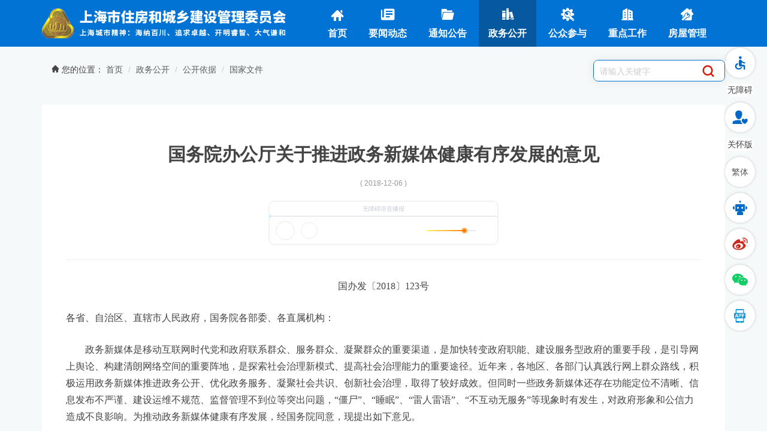

--- FILE ---
content_type: text/html; charset=utf-8
request_url: https://zjw.sh.gov.cn/gkyj-gjwj/20190130/0011-56293.html
body_size: 7908
content:
<!DOCTYPE html>
<html lang="zh-Hans">
<head>
    <meta charset="utf-8">
    <meta name="viewport" content="width=device-width, initial-scale=1, maximum-scale=1, user-scalable=no">
    <meta http-equiv="X-UA-Compatible" content="IE=Edge,chrome=1">
    <meta http-equiv="Cache-Control" content="no-siteapp" />
    <meta name="renderer" content="webkit">
    <meta name="apple-mobile-web-app-capable" content="yes" />
    <meta name="apple-mobile-web-app-status-bar-style" content="black" />
        <title>国家文件_上海市住房和城乡建设管理委员会</title>
    <meta name="keywords" content="国家文件" />
    <meta name="description" content="国家文件" />
        <meta name="SiteName" content="上海市住房和城乡建设管理委员会">
    <meta name="SiteDomain" content="zjw.sh.gov.cn">
<meta name="SiteIDCode" content="3100000063">
<meta name="ArticleTitle" content="国家文件">
<meta name="ContentSource" content="本站">
<meta name="PubDate" content="2018-12-06">
<meta name="applicable-device" content="pc;mobile" />
<meta http-equiv="Content-Security-Policy" content="upgrade-insecure-requests">
<meta name="location" content="province=上海;city=上海;coord=121.478494,31.232829">
    <!-- min CSS -->
    <link rel="stylesheet" href="/assets/css/ETUI/ETUI3.min.css">
    <!-- Custom CSS -->
    <link rel="stylesheet" href="/assets/css/style.css">
    <link rel="stylesheet" href="/assets/css/responsive.css">
    <link rel="stylesheet" href="/assets/css/ETUI/ETUI3.Utility.css">
    <link rel="stylesheet" href="/assets/plugin/bootstrap-datetimepicker/datetimepicker.css">
    <!-- icons -->
    <link rel="shortcut icon" href="/assets/img/ico/favicon.png">
</head>
<body>
<div id="accessNull"></div>
<div id="container">
<div class="channelinfo hidden">政务公开</div>
<div id="tag" name="tag" class="hidden">其他管理</div>
<script  src="/assets/js/header.js"></script>  
  <div class="main" id="main">
      <div class="gray-bg">
            <div class="container">
                <div class="clearfix">
                  <ol class="breadcrumb pull-left">
                    <i class="iconfont icon-fangwu1"></i> 您的位置：
                    <li><a href="/index.html" title="首页">首页</a></li>
                    <li><a href="/zwgk/index.html" title="政务公开">政务公开</a></li>
                    <li><a href="/gkyj/index.html" title="公开依据">公开依据</a></li>
                    <li><a href="/gkyj-gjwj/index.html" title="国家文件">国家文件</a></li>
                  </ol>
                  <form action="#" id="search">
                    <div class="pull-right secrch-header search-header-2">
                          <div class="ipt-box">
                            <script src="/assets/js/search.js"></script>
                          </div>
                    </div>
                    </form>
                </div>
                <div class="panel margin-top-20">
                    <div class="Article">
                        <h2 id="ivs_title" class="Article-title">国务院办公厅关于推进政务新媒体健康有序发展的意见
                            <small id="ivs_date" class="Article-time">( 2018-12-06 )</small>
                        </h2>
                        <!--音频播放-->
                        <div class="row-cont margin-top-20 margin-bottom-15">
                            <div id="ivs_player" class="text-center"></div>
                        </div>
                        <div id="ivs_content" class="Article_content">
                            <p style="text-align: center;">国办发〔2018〕123号</p><p>各省、自治区、直辖市人民政府，国务院各部委、各直属机构：</p><p>　　政务新媒体是移动互联网时代党和政府联系群众、服务群众、凝聚群众的重要渠道，是加快转变政府职能、建设服务型政府的重要手段，是引导网上舆论、构建清朗网络空间的重要阵地，是探索社会治理新模式、提高社会治理能力的重要途径。近年来，各地区、各部门认真践行网上群众路线，积极运用政务新媒体推进政务公开、优化政务服务、凝聚社会共识、创新社会治理，取得了较好成效。但同时一些政务新媒体还存在功能定位不清晰、信息发布不严谨、建设运维不规范、监督管理不到位等突出问题，“僵尸”、“睡眠”、“雷人雷语”、“不互动无服务”等现象时有发生，对政府形象和公信力造成不良影响。为推动政务新媒体健康有序发展，经国务院同意，现提出如下意见。</p><p>　　一、总体要求</p><p>　　（一）指导思想。</p><p>　　以习近平新时代中国特色社会主义思想为指导，全面贯彻党的十九大和十九届二中、三中全会精神，坚持以人民为中心的发展思想，牢固树立新发展理念，认真落实党中央、国务院关于全面推进政务公开和优化政务服务的决策部署，实施网络强国战略，落实网络意识形态责任制，大力推进政务新媒体工作，明确功能定位，加强统筹规划，完善体制机制，规范运营管理，持续提升政府网上履职能力，努力建设利企便民、亮点纷呈、人民满意的“指尖上的网上政府”。</p><p>　　（二）工作目标。</p><p>　　到2022年，建成以中国政府网政务新媒体为龙头，整体协同、响应迅速的政务新媒体矩阵体系，全面提升政务新媒体传播力、引导力、影响力、公信力，打造一批优质精品账号，建设更加权威的信息发布和解读回应平台、更加便捷的政民互动和办事服务平台，形成全国政务新媒体规范发展、创新发展、融合发展新格局。</p><p>　　（三）基本原则。</p><p>　　1.坚持正确导向。增强“四个意识”，坚定“四个自信”，坚决做到“两个维护”，围绕中心，服务大局，弘扬主旋律，传播正能量，讲好中国故事，办好群众实事。</p><p>　　2.坚持需求引领。围绕公众需要，立足政府职能，切实解决有平台无运营、有账号无监管、有发布无审核等问题，优化用户体验，提升服务水平，增强群众获得感。</p><p>　　3.坚持互联融合。按照前台多样、后台联通的要求，推动各类政务新媒体互联互通、整体发声、协同联动，推进政务新媒体与政府网站等融合发展，实现数据同源、服务同根，方便企业和群众使用。</p><p>　　4.坚持创新发展。遵循移动互联网发展规律，创新工作理念、方法手段和制度机制，积极运用大数据、云计算、人工智能等新技术新应用，提升政务新媒体智能化水平。</p><p>　　二、明确工作职责</p><p>　　本意见所称政务新媒体，是指各级行政机关、承担行政职能的事业单位及其内设机构在微博、微信等第三方平台上开设的政务账号或应用，以及自行开发建设的移动客户端等。</p><p>　　国务院办公厅是全国政务新媒体工作的主管单位，地方各级人民政府办公厅（室）是本地区政务新媒体工作的主管单位，国务院各部门办公厅（室）或指定的专门司局是本部门政务新媒体工作的主管单位，实行全系统垂直管理的国务院部门办公厅（室）或指定的专门司局是本系统政务新媒体工作的主管单位。主管单位负责推进、指导、协调、监督政务新媒体工作。行业主管部门要加强对本行业承担公共服务职能的企事业单位新媒体工作的指导和监督。政务新媒体主办单位按照“谁开设、谁主办”的原则确定，履行政务新媒体的规划建设、组织保障、健康发展、安全管理等职责。可通过购买服务等方式委托相关机构具体承担政务新媒体日常运维工作。</p><p>　　各级政务新媒体按照主管主办和属地管理原则，接受宣传、网信部门的有关业务统筹指导和宏观管理。</p><p>　　三、加强功能建设</p><p>　　各地区、各部门要遵循政务新媒体发展规律，明确政务新媒体定位，充分发挥政务新媒体传播速度快、受众面广、互动性强等优势，以内容建设为根本，不断强化发布、传播、互动、引导、办事等功能，为企业和群众提供更加便捷实用的移动服务。中国政府网政务新媒体要发挥龙头示范作用，不断提升政务公开和政务服务水平。</p><p>　　（一）推进政务公开，强化解读回应。积极运用政务新媒体传播党和政府声音，做大做强正面宣传，巩固拓展主流舆论阵地。围绕中心工作，深入推进决策公开、执行公开、管理公开、服务公开、结果公开。做好主题策划和线上线下联动推广，重点推送重要政策文件信息和涉及群众切身利益、需要公众广泛知晓的政府信息。做准做精做细解读工作，注重运用生动活泼、通俗易懂的语言以及图表图解、音频视频等公众喜闻乐见的形式提升解读效果。要把政务新媒体作为突发公共事件信息发布和政务舆情回应、引导的重要平台，提高响应速度，及时公布真相、表明态度、辟除谣言，并根据事态发展和处置情况发布动态信息，注重发挥专家解读作用。对政策措施出台实施过程中出现的误解误读和质疑，要迅速澄清、解疑释惑，正确引导、凝聚共识，建立网上舆情引导与网下实际工作处置相同步、相协调的工作机制。县级政务新媒体要与本地区融媒体中心建立沟通协调机制，共同做好信息发布解读回应工作。</p><p>　　（二）加强政民互动，创新社会治理。畅通政务新媒体互动渠道，听民意、聚民智、解民忧、凝民心，走好网上群众路线。认真做好公众留言审看发布、处理反馈工作，回复留言要依法依规、态度诚恳、严谨周到，杜绝答非所问、空洞说教、生硬冷漠。加强与业务部门沟通协作，对于群众诉求要限时办结、及时反馈，确保合理诉求得到有效解决。要善于运用大数据、云计算、人工智能等技术，分析研判社情民意，为政府决策提供精准服务。注重结合重大活动、重要节日及纪念日、主题日等设置话题、策划活动，探索政民互动新方式。政务新媒体、政府网站、政务热线等应依托政府网站集约化平台完善和使用统一、权威、全面的咨询答问库，不断提升答问效率和互动质量。推动省级政府和国务院部门的咨询答问库与中国政府网对接联通。鼓励采用微联动、微直播、随手拍等多种形式，引导公众依法有序参与公共管理、公共服务，共创社会治理新模式。</p><p>　　（三）突出民生事项，优化掌上服务。强化政务新媒体办事服务功能，围绕利企便民，聚合办事入口，优化用户体验，推动更多事项“掌上办”。要立足工作职责，重点推动与群众日常生产生活密切相关的民生事项向政务新媒体延伸。着力做好办事入口的汇聚整合和优化，统筹推进政务新媒体、政府网站、实体政务大厅的线上线下联通、数据互联共享，简化操作环节，为公众提供优质便捷的办事指引，实现数据同源、服务同根、一次认证、一网通办。注重把握不同形态政务新媒体分众化、差异化的特点，创新服务模式，扩大服务受众，提升服务效果。政务新媒体提供办事服务应依托本地区、本部门已有的办事系统或服务平台，避免重复建设，防止形成新的信息孤岛和数据壁垒。</p><p>　　四、规范运维管理</p><p>　　（一）开设整合。县级以上地方各级人民政府及国务院部门应当开设政务新媒体，其他单位可根据工作需要规范开设。一个单位原则上在同一平台只开设一个政务新媒体账号，鼓励在网民集聚的新平台开设政务新媒体账号。严格按照集约节约的原则统筹移动客户端等应用系统建设，避免“一哄而上、一事一端、一单位一应用”，移动客户端要全面支持IPv6（互联网协议第6版），支持在不同终端便捷使用。政务新媒体名称应简洁规范，与主办单位工作职责相关联，并在公开认证信息中标明主办单位名称，主办单位在不同平台上开设的政务新媒体名称原则上应保持一致。集中力量做优做强主账号，构建整体联动、集体发声的政务新媒体矩阵。对功能相近、用户关注度和利用率低的政务新媒体要清理整合，确属无力维护的要坚决关停。建立政务新媒体分级备案制度，开设、变更、关停、注销应向主管单位备案。政务新媒体主办单位发生变化的，应及时注销或变更账号信息，并向社会公告。</p><p>　　（二）内容保障。严格内容发布审核制度，坚持分级分类审核、先审后发，明确审核主体、审核流程，严把政治关、法律关、政策关、保密关、文字关。规范转载发布工作，原则上只转载党委和政府网站以及有关主管部门确定的稿源单位发布的信息，不得擅自发布代表个人观点、意见及情绪的言论，不得刊登商业广告或链接商业广告页面。建立原创激励机制，按照规范加大信息采编力度，提高原创信息比例。发布信息涉及其他单位工作内容的，要提前做好沟通协调。建立值班值守制度，加强日常监测，确保信息更新及时、内容准确权威，发现违法有害信息要第一时间处理，发现重大舆情要按程序转送相关部门办理。政务新媒体如从事互联网新闻信息服务或传播网络视听节目，须按照有关规定具备相应资质。</p><p>　　（三）安全防护。严格执行网络安全法等法律法规，落实安全管理责任，建立健全安全管理制度、保密审查制度和应急预案，提高政务新媒体安全防护能力。加强对账号密码的安全管理，防止账号被盗用或被恶意攻击等安全事件发生。加强监测预警和应急处置，对于泄露后会危及国家安全、公共安全、经济安全、社会稳定的信息和国家秘密、商业秘密、个人隐私，要加强管理，确保不泄露。强化用户信息安全保护，不得违法违规获取超过服务需求的个人信息，不得公开损害用户权益的内容。</p><p>　　（四）监督管理。加强政务新媒体的日常监管，定期组织检查，积极运用技术手段进行实时监控，及时通报、督促整改存在的突出问题。对发现的假冒政务新媒体，要求第三方平台立即关停，并通报有关部门依法依规处置。严禁购买“粉丝”等数据造假行为，不得强制要求群众下载使用移动客户端等或点赞、转发信息。第三方平台要强化保障能力，持续改进服务，为政务新媒体工作开展提供便利。</p><p>　　五、强化保障措施</p><p>　　（一）加强组织领导。各地区、各部门要充分认识移动互联网环境下做好政务新媒体工作的重大意义，提高认识，转变观念，完善政务公开协调机制，将政务新媒体工作纳入重要议事日程。明确分管负责人，统筹推动政务新媒体与政府网站整体协同发展。加强政务新媒体管理，提供必要经费保障，配齐配强工作人员，专岗专责，抓好工作落实。建立完善与宣传、网信、公安等部门的沟通协调机制，共同做好发布引导、舆情应对、网络安全等工作。</p><p>　　（二）加强人员培训。各地区、各部门要将政务新媒体工作纳入各级领导干部和公务员教育培训内容，着力强化运用政务新媒体履职能力。认真组织开展业务培训和研讨交流，增强信息编发能力、舆情研判能力、回应引导能力、应急处置能力，打造一支政治立场坚定、熟悉政策法规、掌握传播规律、具备较强能力的专业队伍。积极开展试点示范，选择发展基础好的地方和部门，开展规范发展、创新发展和融合发展试点，探索可借鉴、可推广的典型经验。</p><p style="text-align: left;">　　（三）加强考核评价。各地区、各部门要将政务新媒体工作情况列入年度绩效考核，制定考核评价办法。树立重实干、重实绩导向，对政务新媒体工作成效好的单位和个人，按照有关规定予以激励表扬。对违反规定发布转载不良或有害信息、破坏网络传播秩序、损害公众权益等突出问题，要严肃追责问责。国务院办公厅将对各地区、各部门政务新媒体进行网上监测和抽查，并通报有关情况。</p><p style="text-align: right;"><br/></p><p style="text-align: right;">　　国务院办公厅</p><p style="text-align: right;">　　2018年12月7日</p><p><br/></p>
                            <ol class="no-border-bottom">
                            </ol>
                        </div>
                        <hr>
                        <div class="row hidden-print hidden-sm hidden-xs">
                            <div class="col-md-6">
                                <div id="weibo_pos"></div>
                            </div>
                            <div class="col-md-6 text-right">
                                <div class="btn-line">
                                    <a href="javascript:;" class="btn btn-line btn-sm" target="_blank" onclick="AddFavorite(window.location,document.title)" title="收藏">收藏</a>
                                    <a href="javascript:;" class="btn btn-line btn-sm" onclick="javascript:window.print()" title="打印本页">打印本页</a>
                                    <a href="javascript:;" class="btn btn-line btn-sm" onclick="window.close()" title="关闭窗口">关闭窗口</a>
                                </div>
                            </div>
                        </div>
                    </div>
                </div>
            </div>
        </div>
       <script src="/assets/js/footer.js"></script> 
    </div>
  </div>
    <script src="/assets/js/channel_share.js"></script> 
    <!--Main JS-->

    <!--[if lt IE 9]>
    <script src="/assets/js/ETUI/html5shiv.min.js"></script>
    <script src="/assets/js/ETUI/respond.min.js"></script>
    <![endif]-->
    <script src="/assets/js/ETUI/ETUI3.min.js"></script>
    <!--Custom JS-->
    <script type="text/javascript" src="/assets/plugin/share/share.js"></script><!--分享-->
    <script type="text/javascript" src="/assets/plugin/jplayer/jquery.jplayer.js"></script>
    <script src="/assets/js/main.js"></script>
    <script src="/assets/infinitypush/jquery.ma.infinitypush.js"></script>
    <link href="/assets/infinitypush/jquery.ma.infinitypush.css" rel="stylesheet">
    <script src="/assets/plugin/owl/owl.carousel.min.js"></script>
    <script>
        jQuery(document).ready(function () {
            Main.init();
            getToolbarMod();
        });
    </script>
</body>
</html>


--- FILE ---
content_type: text/html;charset=UTF-8
request_url: https://voice.shanghai.gov.cn/gateway/tts/speak
body_size: 4882
content:
<!DOCTYPE>
<html lang="zh-cn" xmlns="http://www.w3.org/1999/xhtml">
<head>
    <meta charset="utf-8">
    <meta http-equiv="Content-Type" content="text/html; charset=utf-8">
    <meta name="viewport" content="width=device-width, initial-scale=1.0,user-scalable=no">
    <meta http-equiv="X-UA-Compatible" content="IE=Edge,chrome=1">
    <meta http-equiv="Cache-Control" content="no-siteapp">
    <meta name="renderer" content="webkit">
    <meta name="apple-mobile-web-app-capable" content="yes">
    <meta name="apple-mobile-web-app-status-bar-style" content="black">
    <title>wza-player无障碍语音播放器</title>
    <style>
        body{padding: 0 !important;margin: 0 !important;}
        .wzatitle{position: absolute;top: 0; width: 100%;font-size: 10px;text-align: center;color: #C3C8DA;font-weight: 200;line-height: 24px;}
        .jp-audio { margin: auto !important; min-width: 280px; max-width: 380px; padding: 5px; }
        .jp-interface {position: relative;background-color: #fff;width: 100%;box-shadow: 0 0 4px rgba(0, 0, 0, 0.15);transition: all 0.5s ease-out;}
        .jp-interface:hover{transition: all 0.3s ease;transform: scale(1.05);box-shadow: 0 0 5px rgba(0, 196, 255, 0.7)}
        .jp-audio .jp-interface {height: 70px;border-radius: 8px; overflow: hidden;}
        .jp-controls-holder {clear: both;margin: 0 auto;position: relative;overflow: hidden;top: -20px;padding: 5px 0;}
        .jp-interface .jp-controls {margin: 0;padding: 0;}
        .jp-audio .jp-controls {padding: 32px 20px 0 10px; }
        .jp-controls button {display: block;float: left;overflow: hidden;text-indent: -9999px;cursor: pointer; border-radius: 32px;border: solid 1px #E8EAF2}
        .jp-play {width: 32px;height: 32px;background: url("https://voice.ewdcloud.com/wzaplayer.png") 2px 1px no-repeat; background-size: 600%;transition: all 0.3s ease-out;}
        .jp-play:focus,.jp-play:hover {background: url("https://voice.ewdcloud.com/wzaplayer.png") -27px 1px no-repeat;background-size: 600%;border: solid 1px rgba(255, 132, 0, 0.51);box-shadow: 0 0 2px 1px rgba(255, 132, 0, 0.4);transition: all 0.3s ease;transform: scale(1.1);}
        /*.jp-state-playing .jp-play {background: url("https://voice.ewdcloud.com/wzaplayer.png") 1px -28px no-repeat; background-size: 600%;}*/
        .jp-state-playing .jp-play{background: url("https://voice.ewdcloud.com/bofang.gif") 0 0 no-repeat;background-size: 100%;border: none;transition: all 0.3s ease-out;}
        .jp-state-playing .jp-play:focus,.jp-state-playing .jp-play:hover {background: url("https://voice.ewdcloud.com/wzaplayer.png") -28px -28px no-repeat; background-size: 600%;border: solid 1px #ff9900;transition: all 0.3s ease;}
        .jp-stop, .jp-previous, .jp-next {width: 28px;height: 28px;margin-top: 2px; }
        .jp-stop {background: url("https://voice.ewdcloud.com/wzaplayer.png") 1px -49px no-repeat;margin-left: 10px;background-size: 600%; transition: all 0.3s ease-out}
        .jp-stop:focus,.jp-stop:hover {background: url("https://voice.ewdcloud.com/wzaplayer.png") -24px -49px no-repeat;background-size: 600%;border: solid 1px rgba(255, 132, 0, 0.51);box-shadow: 0 0 2px 1px rgba(255, 132, 0, 0.4);transition: all 0.3s ease;transform: scale(1.1);}
        .jp-audio .jp-progress {position: absolute;width: 100% !important;top: 20px;left: 0;height: 12px;}
        .jp-audio .jp-progress:hover{width: 100% !important;cursor: pointer;display: block;}
        .jp-audio .jp-type-single .jp-progress {width: 186px; }
        .jp-seek-bar {width: 100% !important;height: 2px; cursor: pointer; transition: all 0.3s ease-out;background-color: #E9EBF3;margin-top: 3px;}
        .jp-play-bar {width: 0px;border-radius: 10px;height: 2px; background-image: linear-gradient(to right, #6DFFFF 0%, #27B9F4 100%);position: relative;right: 5px;overflow: inherit !important;}
        .jp-play-bar:after {content: "";display: block;width: 6px;height: 6px;position: absolute;right: -4px;top: -2px;background: #27B9F4;box-shadow: 0 0 3px 1px #27B9F4;border-radius: 100%;}
        .jp-audio .jp-progress:hover .jp-seek-bar{box-shadow: 0 0 8px #00c4ff;background-color: rgba(0, 196, 255, 0.51);height: 6px;}
        .jp-audio .jp-progress:hover .jp-play-bar{height: 6px;}
        .jp-audio .jp-progress:hover .jp-play-bar:after{width: 10px;height: 10px;}
        .jp-state-no-volume .jp-volume-controls {display: none; }
        .jp-volume-controls {position: absolute;top: 39px; right: 10px;width: 130px;display: block;height: 18px;left: inherit;}
        .jp-volume-controls button {display: block;position: absolute;overflow: hidden;text-indent: -9999px;border: none;cursor: pointer; }
        .jp-mute,.jp-volume-max {width: 18px;height: 18px; }
        .jp-volume-max {right: 0;}
        .jp-mute {background: url("https://voice.ewdcloud.com/wzaplayer.png") -8px -181px no-repeat; background-size: 1200%;transition: all 0.3s ease-out;}
        .jp-mute:focus, .jp-mute:hover {background: url("https://voice.ewdcloud.com/wzaplayer.png") -42px -181px no-repeat; background-size: 1200%;transition: all 0.3s ease;transform: scale(1.2);}
        .jp-state-muted .jp-mute {background: url("https://voice.ewdcloud.com/wzaplayer.png") -42px -181px no-repeat; background-size: 1200%;transition: all 0.3s ease-out;}
        .jp-state-muted .jp-mute:focus, .jp-state-muted .jp-mute:hover {background: url("https://voice.ewdcloud.com/wzaplayer.png") -8px -181px no-repeat; background-size: 1200%;transform: scale(1.2);}
        .jp-volume-max {background: url("https://voice.ewdcloud.com/wzaplayer.png") -8px -112px no-repeat; background-size: 1200%;transition: all 0.3s ease-out;}
        .jp-volume-max:focus, .jp-volume-max:hover {background: url("https://voice.ewdcloud.com/wzaplayer.png") -42px -112px no-repeat; background-size: 1200%; transition: all 0.3s ease;transform: scale(1.2);}
        .jp-volume-bar {position: absolute;top: 8px;left: 22px;width: 82px;height: 2px;cursor: pointer; background-color: #E8EAF2;border-radius: 5px;transition: all 0.3s ease-out;}
        .jp-volume-bar:hover{box-shadow: 0 0 8px #ff9900;background-color: #babdc7;transition: all 0.3s ease;transform: scale(1.1);}
        .jp-volume-bar-value {width: 0px;border-radius: 5px;height: 2px;background-image: linear-gradient(to right, #fff167 0%, #ff7e00 100%);position: relative;overflow: inherit !important;}
        .jp-volume-bar-value:after{content: "";display: block;width: 6px;height: 6px;border-radius: 50%;position: absolute;top: -2px;right: 0;background: #ff7e00;box-shadow: 0 0 3px 1px #ff7e00;}
        .jp-audio .jp-time-holder {position: absolute;top: 0;}
        .jp-audio .jp-type-single .jp-time-holder {display: block; width: 100%;}
        .jp-current-time,.jp-duration {font-size: 12px;font-style: oblique; color: rgba(129, 135, 158, 0); font-weight: 200;line-height: 24px;transition: all 0.6s ease-out;}
        .jp-current-time {float: left;display: inline;cursor: default; margin-left: 10px; }
        .jp-duration {float: right;display: inline;text-align: right;cursor: pointer; margin-right: 10px; }
        .jp-state-playing .jp-current-time,.jp-state-playing .jp-duration{color: #81879e;transition: all 0.6s ease;}
        .jp-jplayer audio, .jp-jplayer {width: 100%;height: 100%; position: relative;}
        .jp-jplayer img{border-top-left-radius:5px;border-top-right-radius:5px}
        .jp-jplayer video,.jp-jplayer img{width: 100%;height: 100%;}
        .jp-toggles {padding: 0;margin: 0 auto;overflow: hidden; }
        .jp-audio .jp-type-single .jp-toggles {width: 25px; }
        .jp-toggles button {display: block;float: left;width: 25px;height: 18px;text-indent: -9999px;line-height: 100%;border: none;cursor: pointer; }
        .jp-lang-controls{position: absolute; top: 35px;left: 100px;font-weight: 200;}
        .jp-lang-controls button{font-size: 12px;margin: -3px;border: solid 1px #E8EAF2;background-color: #fff;color: #A2A7BA;}
        .jp-lang-controls button:hover,.jp-lang-controls button:focus,.jp-lang-controls button.active{color: #00c4ff;cursor: pointer;}
        .jp-lang-controls button.lang-standard{border-top-left-radius: 22px;border-bottom-left-radius: 22px;transition: all 0.3s ease-out;}
        .jp-lang-controls button.lang-shanghai{border-top-right-radius: 22px;border-bottom-right-radius: 22px;transition: all 0.3s ease-out}
        .jp-lang-controls button:hover {border-color:#ff9900;transform: scale(1.2);transition: all 0.3s ease;border-radius: 22px;color: #ff9900;}
        .jp-gui.jp-interface p{display: none;}

        @media (max-width: 480px) {
            .jp-volume-controls,button.jp-stop{display: none !important;}
            .jp-gui.jp-interface p{display: block;}
            .jp-gui.jp-interface p{font-size: 12px;position: absolute;left: 40%;top: -2px;color: #999;}
            .jp-interface {background: none !important;box-shadow: 0 0 4px rgba(0, 0, 0, 0.15);}
            .jp-state-playing .jp-interface{box-shadow: 0 0 5px rgba(0, 196, 255, 0.7)}
            .jp-interface:hover,.jp-progress:hover{transform: scale(1);}
            .jp-audio .jp-interface {border: 1px solid #eee;background: #fdfdfd;border-radius: 80px;}
            .jp-audio .jp-controls {padding: 11px 20px 0 13px;}
            .jp-controls button {-webkit-box-shadow: none;-moz-box-shadow: none;box-shadow: none;}
            .jp-gui .jp-controls .jp-play {width: 48px;height: 48px;background: url("https://voice.ewdcloud.com/stopplay.png") no-repeat !important;background-size: 100% !important;}
            .jp-play:focus {background: none !important;-webkit-box-shadow: none;-moz-box-shadow: none;box-shadow: none;}
            .jp-state-playing .jp-gui .jp-controls .jp-play {background: url("https://voice.ewdcloud.com/bofang.gif") no-repeat !important;background-size: 100% !important;}
            .jp-state-playing .jp-gui .jp-controls .jp-play:focus {background: url("https://voice.ewdcloud.com/bofang.gif") no-repeat !important;background-size: 100% !important;}
            .jp-gui .jp-controls .jp-stop {background: url("https://voice.ewdcloud.com/stopplay.png") no-repeat !important;background-size: 100% !important;}
            .jp-gui .jp-controls .jp-stop:focus {background: url("https://voice.ewdcloud.com/stopplay.png") no-repeat !important;background-size: 100% !important;}
            .jp-progress {background-color: #eee;-webkit-box-shadow: none;-moz-box-shadow: none;box-shadow: none;}
            .jp-seek-bar{margin: 0;}
            .jp-lang-controls button{font-size: 16px;padding: 2px 12px;}
            .jp-play-bar {height: 2px;position: relative;overflow: inherit !important;}
            .jp-play-bar:after {content: "";display: block;width: 8px;height: 8px;border-radius: 50%;background: rgb(0, 198, 255);position: absolute;right: -2px;top: -3px;box-shadow: 0 0 8px rgba(0, 198, 255, 0.75);}
            .jp-audio .jp-time-holder {position: absolute;top: 1px;width: 80% !important;left: 18% !important;color: #999;}
            .jp-audio .jp-progress {position: absolute;height: 2px;width:73% !important;left: 84px !important;top: 26px;}
            /*新加*/
            .jp-audio .jp-progress:hover{width:76% !important}
            .jp-duration{ margin-right: 26px;}
            .jp-current-time{margin-left: 16px;}
            .wzatitle {top: 1px;left: 23px;width: inherit;}
            .jp-lang-controls {position: absolute;top: 38px;left: 144px;}
        }

    </style>
    <!--[if lt IE 9]>
    <script src="https://voice.ewdcloud.com/files/html5.min.js"></script>
    <script src="https://voice.ewdcloud.com/files/respond.min.js"></script>
    <![endif]-->

    <script type="text/javascript" charset="utf-8" src="https://gl.ewdcloud.com/ew_tracker.js" defer="defer"></script>
    <script>
      _tracker_(null, "429");
    </script>

    <script>
        var isPlaying = false;
        var hasLoaded = false;

        function toPlay(obj, audioUrl) {
            if (isPlaying) {
                toPause();
            } else {
                _tracker_event_('无障碍语音条', '播放');
                let path = obj ? $(obj).attr('path') : audioUrl;
                isPlaying = true;
                if (hasLoaded) {
                    $("#jquery_jplayer_1").jPlayer("play");
                } else {
                    setPath(path, true);
                    hasLoaded = true;
                }
            }
        }

        function toPause() {
            isPlaying = false;
            $("#jquery_jplayer_1").jPlayer("pause");
            _tracker_event_('无障碍语音条', '暂停');
        }

        function toStop() {
            isPlaying = false;
            $("#jquery_jplayer_1").jPlayer("stop");
            _tracker_event_('无障碍语音条', '停止');
        }

        function setPath(path, play) {
            $("#jquery_jplayer_1").jPlayer("setMedia", {
                title: '',
                mp3: path
            });
            if (play) {
                $("#jquery_jplayer_1").jPlayer("play");
            }
        }
    </script>
</head>

<body marginwidth="0">
<div id="jquery_jplayer_1" class="jp-jplayer" style="width: 0px; height: 0px;"><img id="jp_poster_0"
                                                                                    style="width: 0px; height: 0px; display: none;">
    <audio id="jp_audio_0" preload="metadata"></audio>
</div>
<div id="jp_container_1" class="jp-audio" role="application" aria-label="media player" style="margin: auto;">
    <div class="jp-type-single">
        <div class="jp-gui jp-interface">
            <div class="wzatitle">无障碍语音播报</div>
            <div class="jp-lang-controls" style="display: none;">
                <button class="lang-standard active" lang="普通话" title="切换普通话语音" aria-label="切换普通话语音">普通话</button>
                <button class="lang-shanghai"></button>
            </div>
            <div class="jp-controls">
                <button class="jp-play" role="button" tabindex="0"
                        path="https://voice.shanghai.gov.cn/tts/0016021a6721b7d7c4318fe6e885761b.mp3"
                        onclick="toPlay(this, null)" title="播放语音" aria-label="播放语音">播放
                </button>
                <button class="jp-stop" role="button" tabindex="0" title="停止语音" aria-label="停止语音">停止</button>
            </div>
            <div class="jp-progress">
                <div class="jp-seek-bar" style="width: 0%;">
                    <div class="jp-play-bar" style="width: 0%;"></div>
                </div>
            </div>
            <div class="jp-volume-controls">
                <button class="jp-mute" role="button" tabindex="0" title="打开声音" aria-label="打开声音">打开声音</button>
                <button class="jp-volume-max" role="button" tabindex="0" title="最大声音" aria-label="最大声音">最大声音</button>
                <div class="jp-volume-bar">
                    <div class="jp-volume-bar-value" style="width: 80%;"></div>
                </div>
            </div>
            <div class="jp-time-holder">
                <div class="jp-current-time" role="timer" aria-label="time">00:00</div>
                <div class="jp-duration" role="timer" aria-label="duration">00:00</div>
            </div>
        </div>
    </div>
</div>

<!--Main JS-->
<script type="text/javascript" src="https://voice.ewdcloud.com/files/jquery.min.js"></script>
<script type="text/javascript" src="https://voice.ewdcloud.com/files/jquery.jplayer.min.js"></script>
<script>
    /*<![CDATA[*/
    let playlist = ["https:\/\/voice.shanghai.gov.cn\/tts\/0016021a6721b7d7c4318fe6e885761b.mp3","https:\/\/voice.shanghai.gov.cn\/tts\/8ca6c4074847cea498f54b56e987fabc.mp3","https:\/\/voice.shanghai.gov.cn\/tts\/614e0d45f9cd090e2b1448a3fcb3f0bc.mp3","https:\/\/voice.shanghai.gov.cn\/tts\/cae25d97f538f3909ea37c7de678fadc.mp3","https:\/\/voice.shanghai.gov.cn\/tts\/f6616c3dd2dcff074e06f2dbb4d4cb07.mp3"];
    let standard = ["https:\/\/voice.shanghai.gov.cn\/tts\/0016021a6721b7d7c4318fe6e885761b.mp3","https:\/\/voice.shanghai.gov.cn\/tts\/8ca6c4074847cea498f54b56e987fabc.mp3","https:\/\/voice.shanghai.gov.cn\/tts\/614e0d45f9cd090e2b1448a3fcb3f0bc.mp3","https:\/\/voice.shanghai.gov.cn\/tts\/cae25d97f538f3909ea37c7de678fadc.mp3","https:\/\/voice.shanghai.gov.cn\/tts\/f6616c3dd2dcff074e06f2dbb4d4cb07.mp3"];
    let shanghai = null;
    let guangdong = null;
    let playIndex = 0;
    (function ($) {
        "use strike";
        $.jPlayer.prototype.options = $.extend($.jPlayer.prototype.options, {
            supplied: 'mp3'
            , wmode: 'window'
            , smoothPlayBar: true
            , keyEnabled: true
            , remainingDuration: true
            , toggleDuration: true
            , keyBindings: {
                stop: {
                    key: 48, fn: function (f) { //key: 0
                        f.stop();
                    }
                }, play: {
                    key: 49, fn: function (f) {  //key 1
                        if (f.status.paused) {
                            f.play();
                        } else {
                            f.pause();
                        }
                    }
                }, rewind: {
                    key: 50, fn: function (f) {  //key 2
                        if (f.status.currentTime > 5) {
                            f.playHead(f.status.currentTime - 5);
                        } else {
                            f.playHead(0);
                        }
                    }
                }, forward: {
                    key: 51, fn: function (f) {  //key 3
                        f.playHead(f.status.currentTime + 5);
                    }
                }, fullScreen: {
                    key: 93, fn: function (f) {  //key enter
                        if (f.status.video || f.options.audioFullScreen) {
                            f._setOption("fullScreen", !f.options.fullScreen);
                        }
                    }
                }, muted: {
                    key: 8, fn: function (f) { //key backspace
                        f._muted(!f.options.muted);
                    }
                }, volumeUp: {
                    key: 55, fn: function (f) {  //key 7
                        f.volume(f.options.volume + 0.1);
                    }
                }, volumeDown: {
                    key: 54, fn: function (f) {  //key 6
                        f.volume(f.options.volume - 0.1);
                    }
                }
            }
        });
    })(jQuery);

    $(document).ready(function () {
        initJplayer();

        if (shanghai && shanghai.length > 0) {
            $('button.lang-shanghai').text('上海话').attr('aria-label', '切换上海话语音').attr('title', '切换上海话语音').attr('lang', '上海话');
            $('div.jp-lang-controls').show();
        } else if (guangdong && guangdong.length > 0) {
            $('button.lang-shanghai').text('粤语').attr('aria-label', '切换粤语语音').attr('title', '切换粤语语音').attr('lang', '广东话');
            $('div.jp-lang-controls').show();
        }

        function initJplayer() {
            $('#jquery_jplayer_1').jPlayer({
                ready: function (event) {},
                ended: function () {
                    if (playlist && playlist.length > 1 && ++playIndex < playlist.length) {
                        setPath(playlist[playIndex], true);
                    }
                },
                error: function () {
                    if (playlist && playlist.length > 1 && ++playIndex < playlist.length) {
                        setPath(playlist[playIndex], true);
                    }
                },
                swfPath: 'https://voice.ewdcloud.com/files/jquery.Jplayer.swf',
                supplied: "mp3",
                wmode: "window",
                useStateClassSkin: true,
                autoBlur: false,
                smoothPlayBar: true,
                keyEnabled: true,
                remainingDuration: true,
                toggleDuration: true
            });
        }
    });

    /**
     * 语言选择按钮点击事件
     */
    $(document).on('click', '.jp-lang-controls button', function (e) {
        // 语言版本
        let lang = $(e.target).attr('lang');
        // 获取当前激活的按钮
        let active = $('.jp-lang-controls button.active').attr('lang');
        // 获取当前播放状态
        let isPlaying = $("#jquery_jplayer_1").data("jPlayer").status.paused;
        // 播放时长
        let currentTime = $("#jquery_jplayer_1").data("jPlayer").status.currentTime;
        // 如果点击的按钮和激活的是同一个，并且是在播放时，暂停播放
        if (active == lang) {
            if(!isPlaying) {
                toPause();
                return;
            } else if (currentTime > 0) {
                $("#jquery_jplayer_1").jPlayer("play");
                return;
            }

        }
        if (lang) {
            $(e.target).addClass('active').siblings().removeClass('active');
            toStop();
        }
        playIndex = 0;
        switch (lang) {
            case '普通话':
                playlist = [].concat(standard);
                setPath(playlist[0], true);
                break;
            case '上海话':
                playlist = [].concat(shanghai);
                setPath(playlist[0], true);
                break;
            case '广东话':
                playlist = [].concat(guangdong);
                setPath(playlist[0], true);
                break
        }

        _tracker_event_('无障碍语音条', '切换方言-' + lang);
    });

    /*]]>*/
</script>

</body>
</html>


--- FILE ---
content_type: text/css
request_url: https://zjw.sh.gov.cn/assets/css/style.css
body_size: 8244
content:
/*!
 * ETUI v3
 *
 * Copyright 2017.7*/
/*-----å­—ä½“å›¾æ ‡å¼•å…¥------------------------------------------------------------------------*/
@import url("https://at.alicdn.com/t/font_695021_vml96icumxi.css");
@import url("https://at.alicdn.com/t/font_1754590_m5gg52ff2cf.css");
@import url("https://at.alicdn.com/t/font_2998036_bz7op4xsm0d.css");
@import url("https://at.alicdn.com/t/c/font_3841169_0agqsbk77n4.css");
.iconfont{font-size: inherit;line-height: 1;-webkit-text-stroke-width:0;font-weight: normal}
a{-webkit-transition: all .3s ease-in-out; transition: all .3s ease-in-out;outline: none;color: #595b5d;}
a:hover,a:focus{text-decoration: none; color: #0073d4;}
button,input{outline:none !important; }
#skip{height: 0; overflow: hidden;}
::-moz-placeholder{color:#ccc;}
::-webkit-input-placeholder{color:#ccc;}
:-ms-input-placeholder{color:#ccc !important;}
.clearfix:before,.clearfix:after,.wrapper:after,.wrapper:before { content:"";display:table;}
.clearfix:after,.wrapper:after { clear:both; overflow:hidden;}
.clearfix,.wrapper{*zoom:1; /* for ie6 & ie7 */}
.row{
    margin-left:0;
    margin-right:0;
}
ul{
    display: block;
    list-style-type: disc;
    -webkit-margin-before: 0;
    -webkit-margin-after: 0;
    -webkit-margin-start: 0px;
    -webkit-margin-end: 0px;
    -webkit-padding-start: 0;
    padding: 0;
    margin: 0;
}

body {
    font-size: 14px !important;
    color: #444;
}
li{
    list-style: none;
}
img{
    width: auto;

}
.title-all{
    padding:15px 0;
    background:#f9f9f9;
    position: relative;
}
.title-all h2{
    padding-left:22px;
    border-left:3px solid #0073d4;
    font-size:18px;
    font-weight:600;
    color:#0073d4;
    margin:0;
}
.title-all .more-a{
    display:block;
    position: absolute;
    right:10px;
    top:15px;
    font-size:14px;
    color:#999;
    cursor: pointer;
}
.title-all .more-a:hover{
    color:#0073d4;
}
.green-bg{
    /* background-color:#35decf; */
    background: -webkit-linear-gradient(left, #20c8b9 , #3ee4d5);
    background: -o-linear-gradient(right, #3ee4d5, #20c8b9);
    background: -moz-linear-gradient(right, #3ee4d5, #20c8b9);
    background: linear-gradient(to right, #3ee4d5 , #20c8b9);
}
.blue-bg{
    /* background-color:#4acfec; */
    background: -webkit-linear-gradient(left, #2ebedd , #5addf9);
    background: -o-linear-gradient(right, #5addf9, #2ebedd);
    background: -moz-linear-gradient(right, #5addf9, #2ebedd);
    background: linear-gradient(to right, #5addf9 , #2ebedd);
}
.blue-bg2{
    background-color:#059fe0
}
.violet-bg{
    /* background-color:#b4adf9; */
    background: -webkit-linear-gradient(left, #b4adf9 , #c5beff);
    background: -o-linear-gradient(right, #c5beff, #b4adf9);
    background: -moz-linear-gradient(right, #c5beff, #b4adf9);
    background: linear-gradient(to right, #c5beff , #b4adf9);
}
.prink-bg{
    /* background-color:#f77ba4; */
    background: -webkit-linear-gradient(left, #f06d99 , #ff89b0);
    background: -o-linear-gradient(right, #ff89b0, #f06d99);
    background: -moz-linear-gradient(right, #ff89b0, #f06d99);
    background: linear-gradient(to right, #ff89b0 , #f06d99);
}
.yellow-bg{
    /* background-color:#d8c050; */
    background: -webkit-linear-gradient(left, #d0b848 , #e1c95a);
    background: -o-linear-gradient(right, #e1c95a, #d0b848);
    background: -moz-linear-gradient(right, #e1c95a, #d0b848);
    background: linear-gradient(to right, #e1c95a , #d0b848);
}
.orange-bg{
    /* background-color:#f18338; */
    background: -webkit-linear-gradient(left, #e87b2f , #ff9145);
    background: -o-linear-gradient(right, #ff9145, #e87b2f);
    background: -moz-linear-gradient(right, #ff9145, #e87b2f);
    background: linear-gradient(to right, #ff9145 , #e87b2f);
}
/*é¦–é¡µ*/
.index .header{
    background: url("../img/banner.jpg") center top;
    min-height: 420px;
}
.secrch-header{
    background:#0073d4;
    border-radius: 15px;
    padding:15px 20px;
    position: relative;
    margin-top:20px;
}

.label-top{
    margin-top: 16px;
    float: left;
}
.label-top a{
    font-size: 20px;
    color: #fff;
    padding: 0 20px;
    font-family: é»‘ä½“;
    font-weight: bold;

}
.label-top a:first-child{
    border-right:1px solid #ddd;
}

.navbar-brand img{
    position: absolute;
    top:14px;
    left:0;
}
.secrch-header .navbar-brand img{
    top:6px;
}
.secrch-header .ipt-box{
    width:100%;
    margin-top:8px;
    height:44px;
    border-radius: 8px;
    overflow: hidden;
    background: #fff;
    box-shadow: 0 0 16px rgba(100,100,100,0.1);
    position: relative;
    border:1px solid;
    border-color:#0073d4;
}
.secrch-header .ipt-box input{
    display:block;
    width:100%;
    border:none;
    height:44px;
    line-height: 44px;
    padding-left:10px;
}
.secrch-header .icon-chaxun2{
    display:block;
    position: absolute;
    color:#d81608;
    right:10px;
    top:10px;
    border:none;
    background: none;
    font-size:22px;
}
.search-header-2{
    background: none;
    padding: 0;
    margin-top: 14px;
}
.search-header-2 .ipt-box{
    height: 36px;
    min-width: 220px;
}
.search-header-2 .ipt-box input{
    line-height: 30px;
    height: 36px;
}
.search-header-2 .icon-chaxun2{
    top:6px;
}
.index-navbar-collapse{
    margin-left:-15px;
    margin-right:-15px;
}
.index-nav-ul{
    margin-top:20px;
    width:100%;
}
.index-nav-ul li{
    float: left;
}
.index-nav-ul li a{
    display: block;
    border-radius: 6px;
}
.index-nav-ul li a:hover{
    box-shadow: 0 4px 12px rgba(0,0,0,0.2);
    transition: all 0.3s ease-in-out;
}
.index .header ul.index-nav-ul li a i{
    display: inline-block;
    margin-right:10px;
    font-size:28px;
    position: relative;
    top:3px;
}
.index .header ul.index-nav-ul li a .icon-home{
    top:1px
}
.panel-top{
    margin:16px 0;
    border-radius: 10px;
    background:rgba(255,255,255,0.9);
    overflow: hidden;
    position: relative;
    min-height:150px;
    webkit-transition: all .15s ease-in-out;
    transition: all .15s ease-in-out;
    padding: 14px 20px;
}
.panel-top:hover{
    box-shadow: 0 6px 15px 0 rgba(168,182,191,.4);
}
.panel-top .left-header{
    padding:0 15px;
    color:#07a0e0;
    border-bottom: 1px solid #ddd;
}
.panel-top .left-header h2{
    font-size:20px;
    font-weight: bold;
    color:#07a0e0;
    margin-top: 6px;
}
.panel-top .left-header h2 a{
    color:#07a0e0;
    font-size: 20px;
    font-weight: bold;
}
.panel-top .left-header i{
    margin-right: 10px;
}
.panel-top .page-line{
    overflow: hidden;
    margin-bottom: 8px;
}
.panel-top .page-line h2 a{
    font-size: 20px;
    color: #333;
}
.panel-top .page-line h2{
    position: relative;
    float: left;
    margin-top: 0;
}
.panel-top .page-line h2:after{
    content: '';
    width: 30px;
    height: 2px;
    background:#07a0e0;
    position: absolute;
    bottom:-10px;
    left:50%;
    margin-left: -15px;
}
.btn-group{
    display: flex;
    margin-top: 16px;
    text-align: center;
    width: 100%;

}
.btn-group li a{
    font-size: 18px;
    color: #fff;
    text-align: center;
    min-height: 110px;
    display: flex;
    align-items: center;
    justify-content: center;
    height: 110px\9;
    display: block\9;
    padding-top: 20px\0;
}
.btn-group li{
    flex: 1;
    float: left\9;
    width: 33.33333%\9;
    display: inline-block\9;
}
.btn-group li:first-child a{
    border-radius: 4px 0 0 4px;
}
.btn-group li:last-child a{
    border-radius: 0 4px 4px 0;

}
.btn-group .bg-org{
    background: #f78a3f;
}
.btn-group .bg-yellow{
    background: #d8c052;
}
.btn-group .bg-ching{
    background: #3cd1c4;
}
.index-lg-btn{
    margin-top: 30px;
    background: #ff9850;
    border-radius: 4px;
    padding: 20px 10px;
    display: flex;
    align-items: center;
    justify-content: space-around;
}
.index-lg-btn li{
    border-right:1px solid #ffcca8;
}
.index-lg-btn li a{
    font-size: 18px;
    color: #fff;
    display: block;
    text-align: center;
    padding: 0 30px;
}
.index-lg-btn li:last-child{
    border-right:0;
}
.btn-group li a i{
    font-size: 40px;
    margin-bottom: 4px;
    display: block;
}



/*.panel-top ul li{*/
/*float: left;*/
/*width:50%;*/
/*padding:15px 0;*/
/*}*/
/*.panel-top ul li:hover span{*/
/*color: #0073d4;*/
/*font-weight:600;*/
/*}*/
/*.panel-top ul li:hover .iconfont{*/
/*background:#0073d4;*/
/*color:#fff;*/
/*}*/
/*.panel-top ul li span{*/
/*font-size:18px;*/
/*color:#6d8088;*/
/*}*/
/*.panel-top ul li .iconfont{*/
/*display: inline-block;*/
/*font-size:20px;*/
/*width:38px;*/
/*height:38px;*/
/*background:#e6e6e6;*/
/*border-radius: 50%;*/
/*color:#00a2e6;*/
/*text-align: center;*/
/*line-height:38px;*/
/*margin-right:6px;*/
/*}*/
.panel-top .speak-right{
    padding:10px 0;
}
.panel-top .tc-cont{
    position: relative;
}
.panel-top .tc-cont .speak-a{
    position: absolute;
    bottom:10px;
    right:10px
}
.panel-top .tc-cont .tc-input{
    position: absolute;
    top:0;
    right:20px;
    min-width: 310px;
}
.border-left{
    border-left:1px solid #ddd;
}
.speak-right p{
    font-size:14px;
    line-height: 28px;
    text-indent: 2em;
    margin-bottom: 0;
    color: #6d8088;
}
.speak-right .speak-a{
    color:#00a2e6;
    font-size:16px;
}
.speak-right .col-md-9{
    border-right:1px solid #ddd;
}
.speak-right  h3{
    color:#00a2e6;
    font-size:16px;
    margin:0 0 15px 0;
    font-weight:600;
}
.speak-right input{
    display: block;
    height:30px;
    line-height: 30px;
    padding:0 10px;
    border:1px solid #ccc;
    background:#fff;
    border-radius:4px 0 0 4px!important;
}
.speak-right button{
    display: inline-block;
    padding:0 20px;
    border:none;
    background:#ff9850;
    color:#fff;
    line-height: 34px;
    height:30px;
    border-radius:0 4px 4px 0;
}
.notice-box{
    text-align: left;
    padding:20px 0;
    display: flex;
    background: #f0f2f7;
}
.notice-box span{
    font-size:20px;
    display: inline-block;
    padding:10px 30px;
    background:#d81608;
    color:#fff;
    margin-right:10px;
    position: relative;
    white-space: nowrap;
}
.notice-box span:after{
    content: "";
    display: block;
    width:0;
    height:0;
    border-top:16px solid #d81608;
    border-right:24px solid transparent;
    position: absolute;
    left:20px;
    bottom:-12px;
}
.notice-box {
    color:#d81608;
    font-size:26px;
    font-weight:normal
}
.notice-box .owl-carousel .owl-item{
    background: #f0f2f7;
    font-size: 26px;
}
.notice-box .owl-carousel .owl-item a{
    text-align: left ;
    display: block;
    white-space: nowrap;
    width: 100%;
    text-overflow: ellipsis;
    overflow: hidden;
}
.notice-box .owl-controls{
    display: none;
}
.notice-box .slider-text-2{
    text-overflow: ellipsis;
    white-space: nowrap;
    width: 100%;
    overflow: hidden;
    margin-top: 6px;
    margin-left: -10px;
}
.index-nav-topline{
    background:#f9f9f9;
}
.index-nav-topline>li>a{
    font-size:18px;
}
ul.nav-tabs.index-nav-topline>li.active>a{
    font-weight:600;
    color:#35579c;
    border-top: solid 2px #35579c;
    border-radius:0;
    padding-top:8px;
}
.swiper-7{
    padding-right:30px;
    padding-left:0;
}
.tab-content14 .uli14 li{
    padding:13px 0;
}
.Slider-two{
    margin:5px 0;
}
.Slider-two .owl-dots .owl-dot span{
    width:8px;
    height:8px;
    margin:0 10px;
}
.Slider-two .owl-dots .owl-dot.active span,.Slider-two .owl-dots .owl-dot:hover span{
    background:#35579c
}
.index-fournav a{
    display:block;
    width:100%;
    height:100%;
    border-radius: 3px;
    border:2px solid #35579c;
    color:#35579c;
    padding:20px;
    text-align: center;
    font-size:24px;
    position: relative;
}
.index-fournav a:focus,.index-fournav a:hover,.index-fournav .nav>li.active a{
    background:#035eab;
    border-color:#035eab;
    color:#fff;
}
.index-fournav a:focus::before,.index-fournav a:hover::before,.index-fournav .nav>li.active a:before{
    content: "";
    display: block;
    height:0;
    width:0;
    border:12px solid #035eab;
    border-left:12px  solid transparent;
    border-right:12px  solid transparent;
    border-bottom:12px solid transparent;
    position: absolute;
    left:50%;
    margin-left:-12px;
    bottom:-24px;
}
.index-fournav a b{
    font-weight:500;
}
.index-fournav a .iconfont{
    font-size:30px;
    font-weight:900;
    margin-right:10px;
    vertical-align: middle
}
.index-fournav .nav>li>a:focus,.index-fournav .nav>li>a:hover{
    background:#035eab;
}
.index-nav-line li{
    margin-right:12px;
}
.index-form-actions{
    margin-top:13px;
}
/*ä½å»ºå§”*/
.gray-bg{
    background: #f5f9fa;
}
.navbar-inverse{
    background: none;
}
.header{
    background: #0073d4;
}
.header .navbar-brand{
    margin-top: 0;
}
.header ul.navbar-nav li a{
    color: #fff;
    font-size: 16px;
    font-weight: bold;
    text-align: center;
    padding: 12px 16px;
}
.header ul.index-nav-ul li a{
    padding:16px 20px;
    box-shadow: inset 0 -10px 40px rgba(255,255,255,0.2);
}
.header ul.navbar-nav li a i{
    display: block;
    font-size: 24px;
    font-weight: normal;
    margin-bottom: 10px;
}
.header ul.navbar-nav li.active a,.header ul.navbar-nav li a:hover{
    background: #07599f;
}
.navbar{
    margin-bottom: 0!important;
}
.panel {
    position: relative;
    overflow: hidden;
    border:0;
    -webkit-transition: all .15s ease-in-out;
    transition: all .15s ease-in-out;
    padding: 20px;
}

.padding10 {
    padding: 10px!important;
}

.panel:hover {
    box-shadow: 0 6px 15px 0 rgba(168,182,191,.4);
}

.panel .panel-heading .panel-title{
    font-size:20px;
    color: #0073d4;
    font-weight: 600;
}
.panel .panel-heading .panel-title i{
    font-size:24px;
}
.panel .panel-heading .panel-title  .icon-yewu{
    font-size:26px;
}
.x-number{
    position: relative;
}
.x-number span{
    position: absolute;
    right:10px;
    top:8px;
}
.breadcrumb{
    background: none;
    margin-top: 20px;
}
ul.nav-tabs.nav-line{
    border-bottom-width: 1px;
}
ul.nav-tabs.nav-line>li>a,ul.nav-tabs.nav-line>li>a:hover{
    padding-bottom: 12px;
    padding-left: 6px;
    padding-right: 6px;
    font-size: 16px;
}
ul.nav-tabs.nav-line>li.active>a{
    border-bottom-width: 1px;
    border-bottom-color: #0073d4;
    padding-bottom: 11px;
    color: #0073d4;
    padding-left: 6px;
    padding-right: 6px;
    font-weight:600;
}
.uli16{
    margin-top: 10px;
}
.uli16 li{
    padding-top: 10px;
    padding-bottom:10px;
}
.uli16 li a{
    background: url("../img/dot.jpg") no-repeat 6px center;
    padding-left: 26px;
    font-size: 16px;
}
.uli16 li a:hover{
    color: #0073d4;
}
ul.list-date li span.time{
    font-size: 16px;
    top: 10px;
}
.hot-list>li{
    position: relative;
}
.hot-list>li>a{
    background: #f7f8f8;
    border-radius: 4px;
    padding: 7px 4px;
    text-align: center;
    display: block;
    margin: 12px 0 0;

}
.owl-dots .owl-dot.active span, .owl-dots .owl-dot:hover span{
    background: #0073d4!important;
}
.index-fourcont .hot-list li a{
    padding:10px 4px;
}
.hot-list .col-20{
    width: 16.666667%;
    float: left;
    padding-left: 15px;
    padding-right: 15px;
}
.col-md-66{
    width: 66.666667%;
    padding-right: 15px;
    float: left;
}
.col-md-33{
    width: 33.33333%;
    padding-left: 15px;
    float: left;
}
.overflow-inherit{
    overflow: inherit;
}
.hot-list ul.sec-list{
    position: absolute;
    top:47px;
    left:15px;
    right:15px;
    z-index: 999;
    background: #fff;
    display: none;
    padding: 10px;
    border-radius: 3px;
    box-shadow: 0 1px 1px rgba(0,0,0,.1);
}
.hot-list ul.sec-list li a{
    padding: 6px ;
    display: block;
}
.hot-list ul.sec-list li a:hover{
    background: rgba(0,0,0,.015);
}
.hot-list li:hover ul.sec-list{
    display: block;
}
.panel-btn li a{
    transition: all .15s ease-in-out;
    box-shadow: 0 1px 1px rgba(0,0,0,.05);
    background-color: #fff;
    min-height:54px;
    margin-bottom: 12px;
    line-height: 18px;
    text-align: center;
    padding: 9px;
    font-size: 15px;
    display: flex;
    align-items: center;
    justify-content: center;
    position: relative;
    display: block\9;
}
.panel-btn li a .line{
    position: absolute;
    left:0;
    top:14px;
    height: 30px;
    width: 2px;
    display: block;
}
.blue{
    background: #7fcff4;
}
.orange{
    background: #f9cb7f;
}
.red{
    background: #f27f88;
}
.green{
    background: #98d8b5;
}
.page-header{
    margin-top: 0;
    border-bottom: 0;
    margin-bottom: 30px;
}
.c-red{
    color:#ad3c45 ;
}
.c-green{
    color:#298a56 ;
}
.c-blue{
    color:#3086af ;
}
.c-orange{
    color:#e8a232 ;
}
.c-ching{
    color:#33b7bf ;
}
.page-header a{
    font-size: 21px;
    color: #0073d4;
}
.links{
    display: flex;
    margin-bottom: 6px;
}
.links span{
    width: 80px;
    font-size: 16px;
    margin-top: 8px;
    float:left\9;
    width: 10%;
}
.links ul{
    display: flex;
    flex: 1;
    float: left\9;
    width: 90%;
}
.links>ul>li{
    flex: 1;
    background: #fff;
    padding: 6px 16px;
    margin-left: 20px;
    position: relative;
    float: left\9;
    width: 21%\9;
}
.links ul li i{
    position: absolute;
    right:10px;
    top:10px;
    font-size: 14px;
    color: #999;
}
.links ul li:first-child{
    margin-left: 0;
}
.links ul li p{
    margin-bottom: 0;
}
.links .dropdown-menu{
    bottom: 100%!important;
    top:auto;
    width: 100%;
    box-shadow: none;
    border-radius: 0;
    padding: 0;
    height: 200px;
    overflow: auto;
}
.links .dropdown-menu{
    display: none;
}
.links .dropdown.open .dropdown-menu{
    display: block!important;
}
.dropdown-menu li{

}
.footer{
    padding-top: 14px;
    padding-bottom: 6px;
    font-size: 14px;
    text-align: center;
}
.footer-cont .zc-img,.footer-cont .footer-add,.footer-cont .footer-img{
    display: inline-block\9;
}

.footer-cont .zc-img{
    float: left;
}
.footer-cont .zc-img img{
    float: right;
}
.footer-cont{
    display: flex;
    margin-top: 10px;
    justify-content: center;
    align-items: center;
    text-align: center;
    position: relative\9;
}
#_span_jiucuo{
    position: absolute\9;
    left:0\9;
    top:10px\9
}
.footer img{
    width: auto;
    height: auto;
}
.footer ul li{
    margin-right: 0;
    margin-bottom: 4px;
}
.footer .zc-img{
    border:1px solid #ddd;
    margin-right:10px;
    border-radius: 4px;
}
.footer-add{
    display: flex;
    justify-content: center;
    align-items: center;
    text-align: center;
    flex-direction: column;
}
.footer-add ul{
    display: flex;
    justify-content: center;
    width: 100%;
    text-align: center;
}
.footer-add ul li{
    display: inline-block;
}
.footer-img{
    display: flex;
    justify-content: center;
    align-items: center;
    text-align: center;
}
.footer-img a{
    display: inline-block\9;
    float: left\9;
}
.footer-img a:last-child img{
    margin-top: 15px;
}
.footer-img img{
    margin:0 10px;
}
.footer ul li i{
    font-size: 16px;
}

.index-footer-link ul{
    margin-bottom:16px;
}
.index-footer-link h2{
    font-size:24px;
    color:#35579c;
    text-align: center;
    margin:20px;
    position: relative;
}
.index-footer-link h2:before,.index-footer-link h2:after{
    content: "";
    display: inline-block;
    width:70px;
    border-top:1px solid #eee;
    position: absolute;
    top:50%;
    left:50%;
}
.index-footer-link h2:before{
    margin-left:-170px;
}
.index-footer-link h2:after{
    margin-left:100px;
}
.index-footer-link ul li{
    float: left;
    width:20%;
}
.footer{
    background:#fff;
    color:#333;
    border-top:3px solid #35579c;
}
.links>ul{
    float: left\9;
}
.links>ul>li{
    border:1px solid #ccc;
    text-align: left;

}

/*ä¾¿æ°‘æŸ¥è¯¢*/
.icon-list li{
    width: 33.333%;
    float: left;
    text-align: center;

}
.icon-list li a{
    display: flex;
    padding:10px 20px;
    min-height: 106px;
    flex-direction: column;
    justify-content: center;
}
.icon-list li a span{
    width: 100%;
    text-overflow:ellipsis ;
    white-space: nowrap;
    overflow: hidden;
}
.icon-list li a:hover{
    background: #f9f9f9;
}
.icon-list li a i{
    font-size: 38px;
    height:42px;
    display: block;
    margin-bottom:8px;
}
.icon-list-big
.icon-list li a  .icon-gongzufang{
    font-size:41px;
}
.icon-list li a  .icon-window{
    font-size:36px;
}
.img-list{
    display: flex;
    justify-content: space-between;
    flex-direction: column;
}
.img-list li{
    -webkit-box-shadow: 0 1px 1px rgba(0,0,0,.05);
    box-shadow: 0 1px 1px rgba(0,0,0,.05);
    margin-bottom: 10px;
    background: #fff;
    text-align: center;
}
.img-list li:hover{
    box-shadow: 0 10px 20px 0 rgba(168,182,191,.6);
}
.img-list li a{
    border-radius: 3px;
    display: block;
}
.icon-list-border li{
    padding: 0 10px;
    box-sizing: border-box;
    margin: 10px 0;
}
.icon-list-border li a{
    border:1px solid #ddd;
    min-height: 114px;
    display: flex;
    align-items: center;
    justify-content: center;
    flex-direction: column;
}
/* ccy æ”¿åŠ¡å…¬å¼€  */
.panel-btn .no-pad:nth-child(odd){
    padding-left:0;
}
.panel-btn .no-pad:nth-child(even){
    padding-right:0;
}
.panel-btn li a:hover {
    box-shadow: 0 6px 12px 0 rgba(168,182,191,.6);
}
.tab-list li{
    width:20%;
    float: left;
    padding:5px;
}
.tab-list li:first-child{
    padding-left:0;
}
.tab-list li:last-child{
    padding-right:0;
}
.tab-list li a{
    display:block;
    width:100%;
    height:100%;
    background:#daeeff;
    text-align: center;
    color:#0073d4;
    padding:15px;
}
.tab-list .active a{
    background:#5c91fc;
    color:#fff;
}
.tab-list li a .iconfont{
    display:block;
    font-size:32px;
    height:40px;
}
.tab-list li a:hover{
    background:#5c91fc;
    color:#fff;
}
.tab-list li a .icon-jichuguanli{
    font-size:30px;
    position: relative;
    top:2px;
}
.tab-content15 .tab-pane{
    padding:15px;
    background:#5c91fc;
    color:#fff;
    margin-top:20px;
    position: relative;
}
.tab-content15 .tab-pane:before{
    content: "";
    display:block;
    width: 0;
    height: 0;
    border-bottom:8px solid #5c91fc;
    border-right:8px solid transparent;
    border-left:8px solid transparent;
    position: absolute;
    top:-6px;
    left:10%;
    margin-left:-8px;
}
.tab-content15 .tab-pane:nth-child(2)::before{
    left:30%
}
.tab-content15 .tab-pane:nth-child(3)::before{
    left:50%
}
.tab-content15 .tab-pane:nth-child(4)::before{
    left:70%
}
.tab-content15 .tab-pane:nth-child(5)::before{
    left:90%
}
.sec-tabli{
    text-align: center;
}
.sec-tabli li{
    display: inline-block;
    padding:0 5px;
}
.sec-tabli a{
    color:#fff;
}

/*  é€šçŸ¥å…¬å‘Š  */
.panel-btn01 li a{
    background:#f7f8f8;
}
.right-list {
    padding-top:13px;
}
.right-list li{
    border:1px solid #eee;
    margin-top:10px;
    position: relative;
}
.work-list li{
    padding:8px;
    padding-left:42px;
}
.work-list li:before{
    font-family: "iconfont" !important;
    content: "\e61d";
    display:block;
    font-size:18px;
    color:#feb352;
    position: absolute;
    opacity: 0.7;
    left:10px;
    top:8px;
}
.right-list li:hover{
    background:#f9f9f9;
}
.right-list li:hover a{
    color:#0073d4;
}
.work-list li:hover::before{
    opacity: 1;
}

.tendering-list li{
    padding:17px 12px;
}
.tendering-list li a{
    display:block;
    font-size:15px;
    font-weight:600;
    text-align: center;
}
.tendering-list li{
    border-left:2px solid #298a56;
}
.tendering-list li:nth-child(2n+1){
    border-left:2px solid#5f90fd;
}
.tendering-list li:nth-child(1){
    border-left:2px solid#5f90fd
}
.tendering-list li:nth-child(2){
    border-left:2px solid#4c8ad2
}
.tendering-list li:nth-child(3){
    border-left:2px solid#4db793
}
.tendering-list li:nth-child(5){
    border-left:2px solid#fd6f6c
}
.tendering-list li:nth-child(6){
    border-left:2px solid#fbb73c
}
.Article_content  td{    font-size: 13px;}

/*ä¸“é¢˜ä¸“æ */
.panel-heading-2{
    background: #f9f9f9;
    position: relative;
}
.panel-heading-2 h3{
    font-size: 18px;
    color: #0073d4;
}
.panel-heading-2 .panel-title a i{
    width: 3px;
    height: 16px;
    background: #0073d4;
    display: inline-block;
    position: absolute;
    left:0;
    top:16px;
}
/*ä¸“é¢˜ä¸“æ */
.row-cont{
    margin-left: -15px;
    margin-right: -15px;
}
.special-list img{
    width: 100%;
    margin-bottom: 20px;
    /*height:175px;*/
}
.special-list1 img{
    width: 100%;
    margin-bottom: 20px;
    height:175px;
}
/*æ–°é—»åŠ¨æ€*/
ul.nav-pills{
    background: #f9f9f9;
    margin-bottom: 20px;
}
ul.nav-pills li a{
    font-size: 18px;
    padding: 8px 16px;
    color: #0073d4;
}
ul.nav-pills li.active a{
    background: #0073d4 ;
}
ul.nav-pills.nav-pills-sec{
    background: #e7f4ff!important;
    border-radius: 3px;
    display: flex;
    margin-bottom: 6px;
}
ul.nav-pills.nav-pills-sec li{
    flex:1;
}
ul.nav-pills.nav-pills-sec li a{
    padding: 6px 20px;
    font-size: 14px;
    border-radius: 3px;
    display: block;
    text-align: center;
    white-space: nowrap;
}
.row-cont .normal-slider .owl-nav{
    display: none;
}
.news-slide .col-md-5{
    width: 36%;
}
.news-slide .col-md-7{
    width: 64%;
}
.news-cont .brief .title a{
    font-size: 22px;
    font-weight: normal;
    display: block;
    width: 100%;
    text-overflow: ellipsis;
    overflow: hidden;
    white-space: nowrap;
    text-align: center;
}
.news-cont .brief p{
    font-size: 16px;
    color: #999;
    font-family: 'Microsoft YaHei', arial;
    border-bottom: 1px dashed #ddd;
}
.news-cont .brief p a{
    float: right;
    color: #0073d4;
}
.news-cont
.news-pic{

}
.news-pic img{
    width: 100%;
    margin-bottom: 34px;
}
.share{
    position: fixed;
    right:20px;
    top:80px;
}
.share>ul>li{
    margin-bottom: 10px;
    display: flex;
    flex-direction: column;
    align-items: center;
    position:relative;
}
.share>ul>li i{
    -webkit-box-shadow: 0 0 4px rgba(0,0,0,.2);
    box-shadow:0 0 4px rgba(0,0,0,.2);
    width:50px;
    height: 50px;
    padding: 10px;
    display: flex;
    justify-content: center;
    align-items: center;
    text-align: center;
    list-style: none;
    border-radius: 50%;
    cursor: pointer;
    position: relative;
    background: #fff;
    font-style: initial;
    font-size: 26px;
}
.share>ul>li span{
    display: block;
    text-align: center;
    margin-top: 10px;
    background: #fff;
    border-radius: 50px;
    padding-left: 2px;
    padding-right: 2px;

}
.fanti a{
    font-size: 14px!important;
    -webkit-box-shadow: 0 0 4px rgba(0,0,0,.2);
    box-shadow:0 0 4px rgba(0,0,0,.2);
    width:50px;
    height: 50px;
    padding: 10px;
    display: flex;
    justify-content: center;
    align-items: center;
    text-align: center;
    list-style: none;
    border-radius: 50%;
    cursor: pointer;
    position: relative;
    background: #fff;
    font-style: initial;
}
.share>ul>li:hover>i{
    color:#035eab ;
}
.share>ul>li>.hover-show{
    display: none;
    position: absolute;
    right:65px;
    top:-10;
    background: #fff;
    padding: 10px 0;
    border:1px solid #eee;
    border:0\9;
    background: none\0;
}
.share>ul>li>.hover-show ul{
    display: flex;
    width: 1000px\0;
}
.share ul li .hover-show li{
    margin:0 10px;
    float: right\0;
}
.share ul li:hover .hover-show{
    display: block;
}
.share ul li:hover .hover-show img{
    width: 60px;
}
.share ul li:nth-child(4) .hover-show img{
    width: 80px;
}
.i-blue{
    color:#0069c5;
}
.i-red{
    color:#cd281e;
}
.i-green{
    color:#13ce66;
}
.i-yellow{
    color:#e3b733;
}
.i-bluel{
    color:#1296db;
}
.i-purple{
    color:#6e77f5;
}

.icon {
    width: 1em; height: 1em;
    vertical-align: -0.15em;
    fill: currentColor;
    overflow: hidden;
}
.wyb-cont dl{
    overflow: hidden;
    margin:40px 0;
    display: flex;
}
.wyb-cont dl dt{
    font-size: 20px;
    float: left;
    width: 160px;
}
.wyb-cont dl dt span{
    width: 36px;
    height: 36px;
    background: #f3f3f3;
    color: #35579c;
    border-radius:50%;
    text-align: center;
    padding-top: 4px;
    display: inline-block;
    float: left;
    margin-right: 20px;
}
.wyb-cont dl dt p{
    float: left;
    color: #35579c;
}
.wyb-cont dl dd{
    float: left;
}
.wyb-cont dl dd a{
    float: left;
    border:1px solid #ddd;
    border-radius: 3px;
    padding: 8px 30px;
    background: url("../img/arrblue.jpg") 20px center no-repeat;
    margin:0 30px
}
.wyb-cont img{
    width: auto;
}
.wyb-cont>.col-md-6{
    border-right:1px solid #eee;
    padding-left: 30px;
}
.wyb-cont>.col-md-6:last-child{
    border-right:0;
}
.icon-list-wyb li a{
    display: block;
    text-align: center;
    padding:20px 0 10px;
    width: 100%;
}
.icon-list-wyb li a p{
    font-size: 16px;
}
.icon-list-wyb li a i{
    font-size: 36px;
    margin-bottom: 10px;
    display: block;
}
.icon-list-wyb li a:hover{
    background: #eee;
}
.nowrapli-btn .btn-right{
    position: absolute;
    right:0;
    top:8px;
}
ul.list-date.nowrapli-btn li a{
    width: 70%;
}
ul.list-date.nowrapli-btn  .btn-right a{
     font-size: 12px;
     border:1px solid #6098cc;
     background: #e3f5ff;
     padding: 4px 6px;
        color:#0173d4 ;
    border-radius: 3px;
    float: left;
    width: auto;
    margin-left: 8px;
 }

ul.list-date.nowrapli-btn  a.color{
    font-size: 12px;
    border:1px solid #0173d4;
    background: #0173d4;
    color: #fff;
}
/*æˆ‘è¦æŸ¥*/
.wyw-cont{}
.wyw-cont .nav li{
    float: left;
    padding: 0 0 12px;
}
.wyw-cont .nav li a{
    font-size: 20px;
    color: #444;
    padding: 0 20px;
}
.wyw-cont .nav{
    border-bottom: 1px solid #eee;
    margin-bottom: 10px;
}
.wyw-cont .nav li.active a{
    color: #35579c;
    font-weight: bold;
    background: none;
}
.wyw-cont .nav li:first-child a{
    border-right:1px solid #ddd;
}
.wyw-cont .panel-btn{
    margin: 20px 0;
}
.wyw-cont .panel-btn a {
    border:1px solid #eee!important;
    font-size: 16px;
}
.wyw-cont .panel-btn a span{
    white-space: nowrap;
    overflow: hidden;
    text-overflow: ellipsis;
    width: 95%;
}
.wyw-cont .icon-list{
    display: flex;
    flex-wrap: wrap;
}
.wyw-cont .icon-list li{
    width: 20%;
}

.wyw-cont .icon-list li a{
    min-height: auto;
    display: block;
}
.wyw-cont  .panel-btn li a{
    min-height: 46px;
}
.wyw-cont  .panel-btn li a .line{
    top:8px;
}
.wyw-cont .icon-list li a i{
    margin-bottom: 4px;
}
.wyc-cont .page-header-2{
    border-bottom-width: 1px;
    margin-top: 6px;
}
.wyc-cont .page-header-2 a{
    border-bottom-width: 1px;
    bottom:-2px;
    font-size: 16px;
    color:#35579c;
    border-bottom-color: #35579c;
    padding-bottom: 10px;
}
.slider-ico .owl-controls{
    margin-top: 0px;
}
.wyc-cont .zxft-img-cont{
    padding-left: 0;
}
.wyc-cont .zxft-img-cont h5{
    margin-top: 0;
    line-height: 20px;
    font-weight: bold;
    margin-bottom: 4px;
}
.wyc-cont .zxft-img-cont p{
    margin-bottom: 4px;
}
.wyc-cont .uli16 li{
    padding-top: 6px;
    padding-bottom: 6px;
}

.wyc-cont .img-list li{
    margin-bottom:4px;
}
.wyc-cont .img-list li:last-child{
    margin-bottom: 0;
}
.index-fourcont .panel{
    height: 260px;
}
.mail-header{
}
.mail-header h5{
    font-size: 16px;
    color: #333;
    float: left;
    margin-top: 0;
    margin-bottom: 14px;
}
.mail-header a{
    float: right;
    color: #35579c;
    font-size: 14px;
}
.mail-login .control-label{
    width: 80px;
    display: inline-block;
    text-align: justify;
    text-align-last: justify;
    color: #999;
}
.mail-login .btn-default{
    border:none;
    color: #999;
}
.mail-login .btn{
    padding: 3px 20px;
    margin-right: 10px;
}
.mail-login .form-control{
    height: 28px;
    margin-top: 4px;
}
.mail-login .btn-default:hover{
    color: #35579c;
    background: none;
}
/*æœºæž„é¢†å¯¼*/
.ld-tab-list{
    display: flex;
}
.ld-detail .title-all{
    margin-bottom: 20px;
}
.ld-detail img{
    max-width: 120px;
}
.ld-detail  p{
    font-size: 16px;
}
.ld-detail h3{
    margin-bottom: 20px;
}

.PicList img{
    width: 100%;
    height: 208px;
}
ul.PicList li p.title{
    border-left:0;
    text-align: center;
    font-size: 16px;
    padding-left: 0;
    height: auto;
}
.PicList-img img{
    margin-bottom: 10px;
}
.PicList-img p{
    font-size: 16px;
    margin-bottom: 4px;
}
.PicList-img li span{
    color: #999;
}
.PicList-img li{
    margin-bottom: 20px!important;
}

/*æ”¿åŠ¡å…¬å¼€*/
.slider-btn .owl-controls .owl-nav [class*=owl-] {
    position: absolute;
    top: 32%;
}
.slider-btn .owl-controls .owl-nav{
    display: none;
}
.slider-btn:hover .owl-nav{
    display: block;
}
.slider-btn .owl-controls .owl-prev{
    left:0;
}
.slider-btn .owl-controls .owl-next{
    right:0;
}
ul.PicList.PicList-video li a{
    position: relative;
}
ul.PicList.PicList-video li a:before{
    content: '\e632';
    font-family: iconfont;
    font-size: 46px;
    position: absolute;
    left:50%;
    margin-left: -18px;
    top:30%;
    display: block;
    color: rgba(0,0,0,.7);
}
.ul-color{
    margin-top: 17px;
}
.ul-color li a{
    display: block;
    text-align: center;
    font-size: 16px;
    border-radius:3px;
    padding: 10px 6px;
    margin:7px 0;
    color: #fff;
}
.btn-slider .owl-nav{
    display: none;
}
.btn-slider.Slider-one .owl-dots{
    width: 100%;
    bottom:-20px
}
.pagination .whj_checked {
    background-color: #037ed9;
    color: #fff;
}
.pagination .whj_padding {
    display: inline-block;
    padding: 5px 13px;
    border-radius: 3px;
    cursor: pointer;
}
.hot-bq{
    width:20%;
    float: left;
    padding-right: 15px;
    padding-left: 15px;
}
.index-zxft img{
    max-width:139px;
}
.online-sidebar{
    background-color: #fff;
    box-shadow: 0 1px 1px rgba(0,0,0,.05);
    border-radius: 4px;
    padding:16px 10px;
}
.online-sidebar li{
    position: relative;
    margin-left: 10px;
    margin-right: 10px;
}
.online-sidebar li a{
    padding: 10px 20px 10px 30px;
    display: block;
    font-size: 15px;
}
.online-sidebar li:after{
    content: '';
    width: 8px;
    height: 2px;
    display: block;
    position: absolute;
    left:10px;
    top:20px;
    background:#0073d4 ;
}
.online-sidebar li.active a,.online-sidebar li a:hover{
    font-weight: bold;
    color: #fff;
    background: #0073d4;
    border-radius: 4px;
    display: block;
}
.online-sidebar li.active:after{
    background:#fff ;
}
.online-sidebar li{
    border-bottom: 1px solid #eee;
}
.online-sidebar li:last-child{
    border-bottom: 0;
}
.table-xm{
    margin-top: 20px;

}
.table-xm thead{
    background: #f9f9f9;
    text-align: center;
}
.table-xm i{
    font-size: 30px;
    color: #337ab7;
}
.table-xm tbody{
    font-size: 15px;
    line-height: 26px;
}
.table-xm p{
    margin-bottom: 0;
    margin-top: 6px;
}
.Article_content img {
    width: 80%;
    margin: auto;
    display: inline;
    width: inherit;
}
.margin-top-80 {
    margin-top: 80px !important;
}
.gzdt-owl  .item img{height:250px;}
ul.list-date li a {
    width: 80%;
}
.bmcx .panel {
    padding: 5px;
}
.wzdt li {
    width:20%;
    float:left;
    padding-right:30px;
}
.wzdt li a {
    width:100%!important;
}

.sgs .panel{
    padding-left:10px;
}

.sgs .panel img{
    max-width:235px;
}
.main-cont{
    margin:30px 10%;
}
.main-cont dl{
    border-bottom:1px dashed #ddd;
    padding: 8px 0;
    display: flex;
    font-size: 18px;
    margin-bottom: 0;
    color: #666;
}
.main-cont dl:last-child{
    border-bottom: 0;
}
.main-cont dl dt{
    white-space: nowrap;
    line-height: 36px;

}
.main-cont dl dd{
    line-height: 36px;
}
/*æ‰§è¡Œæ ‡å‡†*/
.bz-page{
    margin:20px 0 -10px;
}
.bz-page .form-group{
    display: flex;
    align-items: center;

}
.bz-page .form-group label{
    white-space: nowrap;
    padding-top: 0;
    float: left\9;
    margin-top: 6px\9;
}
.bz-page .form-group input{
    float: left\9;
    width: auto\9;
}
.ywtb-img-cont{
    text-align: center;
}

.fwts{
    float:right;
    font-size:16px!important;
    color:#FF0080!important;
}
#_span_jiucuo {
    margin:0 15px 15px;
}
.dropdown-menu>li>a{
    white-space: nowrap;
    overflow: hidden;
    text-overflow: ellipsis;
}
.lmdzb {
    float: right!important;
    color: red!important;
    font-size: 18px!important;
  }

.ImgCrop{

    height:200px;

    width:100%;

    overflow:hidden;

    position: relative;

}


.ImgCrop img{

    display:block;

    position: absolute;

    height: 100%;

    width: auto;

    left: 50%;

    top: 50%;

    transform: translate(-50%,-50%);

}

/* 政府信息公开 */
.btnicon-round {
    position: relative;
    display: flex;
    margin-top: 10px!important;
}
.btnicon-round li {
    text-align: center;
    margin-bottom: 0 !important;
}
.btnicon-round li a .btn {
    width: 55px;
    height: 55px;
    background: transparent;
    margin-bottom: 0;
    border-radius: 50%;
    padding: 0;
    line-height: 62px;
}
.btnicon-round li a p {
    font-size: 14px;
    color: #333;
}

.btn {
    border-radius: 3px;
    -webkit-transition-duration: 0.3s;
    transition-duration: 0.3s;
}
.btnicon-round li a .btn i {
    display: inline-block;
    font-size: 28px;
    color: #35579c;
    transition: 0.3s;
}
.index-container{
      border-bottom: 0;
      margin-top: 15px;
}
.index-container h2{
    color: #035eab;
    font-size: 18px;
    border-bottom: 1px solid #ddd;
    padding-left: 15px;
    font-weight: 700;
    padding-bottom: 10px;
    margin: 0;
}
.index-container h2 a{
    color: #035eab;
}
.btnicon-round li:hover a .btn {
    -ms-transform: scale(1.05);
    -moz-transform: scale(1.05);
    -webkit-transform: scale(1.05);
    -o-transform: scale(1.05);
}
.btnicon-round li:hover a .btn i {
    font-size: 30px;
    transform: rotate(-15deg);
    -ms-transform: rotate(-15deg);
    -moz-transform: rotate(-15deg);
    -webkit-transform: rotate(-15deg);
    -o-transform: rotate(-15deg);
}
.index-container .iconfont{
    font-size: 22px;
    vertical-align: middle;
    padding-right: 10px;
}


.btnicon-round li{
  position: relative;
}
.xiala-two{
    position: absolute;
    top: 78px;
    z-index: 9;
    display: none;
    left: 0;
    background: #fff;
}
.xiala-two a{
  display: block;
  font-size: 12px;
  padding: 5px;
}
.clicker:hover .xiala-two{
   display: block;
}
.secrch-header .navbar-brand .img2{
    right: 10px;
    left: initial;
    width: 110px;
    top: -6px;
    }
.margin-top34{
margin-top: 34px;
}


--- FILE ---
content_type: text/css
request_url: https://zjw.sh.gov.cn/assets/css/responsive.css
body_size: 2437
content:

@media (max-width:1200px) {
	.navbar-nav li a{
		padding: 7px 12px;
		font-size: 16px;
	}
	.index-navbar-collapse{
		width:100%
	}
	.wyb-cont .col-md-8{
		display: flex;
	}
	.wyb-cont .col-md-8 div img{
		width: 100%;
	}
}
@media (min-width:1200px) {
	.container {
		width: 1170px\9
	}

}
@media (max-width: 1199px) and (min-width: 992px) {
	.navbar-nav {
		display: flex;
	}
	.navbar-nav li {
		padding: 0;
	}
	.wyb-cont dl dd a{
		margin:0;
	}
	.navbar-nav li a {
		white-space: nowrap;
	}
	.header .navbar-inverse{
		clear: both;
		width: 100%;
		text-align: center;
		display: flex;
		justify-content: center;
		margin-top: 10px;
	}
	.header .navbar-brand{
		margin-bottom: 30px;
	}
	.panel-top ul li{
		width:50%
	}
	.panel-top ul li span{
		font-size: 14px;
	}
	.header .container{
		/*display: flex;*/
	}
	.header .navbar-brand img{
		width: auto;
	}
	.secrch-header{
		display: flex;
		flex-direction: row;
	}
	.label-top a:first-child{
		border-right:0
	}
}

@media (max-width:991px) {
	.index-navbar-collapse.in{
		width:100%;
		height:100%;
		position: fixed;
		left:0;
		top:0;
		margin:0;
		background:rgba(0,0,0,0.1);
	}
	#container{
		padding-top:50px;
	}
	#container.index{
		padding-top:0;
	}
	.header{
		position: fixed;
		z-index:9;
		left:0;
		top:0;
		width:100%;
		min-height: 60px;
	}
	.index .header{
		position: inherit;
	}
	.headr .container{
		position: relative;
		z-index: 9;
	}
	.index-fournav .nav{
		display: flex;
		justify-content: center;
	}
	.index-fournav .nav li{
		flex: 1;
	}
	.navbar-collapse:after{
		content: "";
		display: block;
		width:100%;
		height:100%;
		position: fixed;
		left:0;
		top:60px;
		background:rgba(0,0,0,0.6);
		z-index: 1;
	}
	.index .navbar-collapse:after{
		top:0;
	}
	.wyw-cont .icon-list li{
		width: 33.33%;
	}
	.toolbar{
		float: none;
	}
	.toolbar a{
		border: 0;
	}
	.navbar-toggle{
		display: block;
	}
	.navbar-collapse.collapse{
	    display: none!important;
	}
	.navbar-collapse.in{
		display: block!important;
	}
	.navbar-collapse{
		width: 100%;
		position: absolute;
		z-index: 1;
		left: 0;
		top: 60px;
		background-color: #035eab;
	}
	.navbar-collapse .navbar-nav{
		float: none;
		margin: 0;
	}
	.notice-box{
		display: block;
	}
	.navbar-collapse li{
		display: block;
	}
	.navbar-collapse li a{
		padding: 14px 0;
		border-radius: 0;
		text-align: center;
		font-weight: normal;
		border-bottom: 1px solid #035eab
	}
	.icon-list li{
		width: 25%;
	}
	.navbar-toggle{
		margin-right: 0;
		position: absolute;
		top:10px;
		right:20px;
	}
	.navbar-inverse .navbar-toggle{
		border:none;
	}
	.navbar-inverse .navbar-toggle:focus, .navbar-inverse .navbar-toggle:hover{
		background: #07599f;
	}
	.navbar-collapse .navbar-nav{
		position: fixed;
		width: 100%;
		left:0;
		z-index: 9999999!important;
		background: #035eab;
	}
	.index .navbar-collapse .navbar-nav{
		background: none;
		top:100px;
	}
	.index-nav-ul li{
		margin-bottom:20px;
	}
	.header ul.index-nav-ul li a{
		border-radius: 6px;
	}
	.index-navbar-inverse.navbar-inverse .navbar-toggle:focus, .index-navbar-inverse.navbar-inverse .navbar-toggle:hover{
		background:#fff;
	}
	.index-navbar-inverse.navbar-inverse .navbar-toggle:focus .icon-bar,.index-navbar-inverse.navbar-inverse .navbar-toggle:hover .icon-bar{
		width:26px;
		-webkit-transition-duration: 0.5s;
		transition-duration: 0.5s;
		-webkit-transition-timing-function: swing;
		transition-timing-function: swing;
	}
	.index-navbar-inverse.navbar-inverse .navbar-toggle:focus .icon-bar-hide,.index-navbar-inverse.navbar-inverse .navbar-toggle:hover .icon-bar-hide{
		opacity: 0;
	}
	.index-navbar-inverse.navbar-inverse .navbar-toggle:focus .icon-bar-one,.index-navbar-inverse.navbar-inverse .navbar-toggle:hover .icon-bar-one{
		-webkit-transform: translateY(6px) rotate(-45deg);
        -ms-transform: translateY(6px) rotate(-45deg);
        transform: translateY(6px) rotate(-45deg);
	}
	.index-navbar-inverse.navbar-inverse .navbar-toggle:focus .icon-bar-two,.index-navbar-inverse.navbar-inverse .navbar-toggle:hover .icon-bar-two{
		-webkit-transform: translateY(-6px) rotate(45deg);
        -ms-transform: translateY(-6px) rotate(45deg);
        transform: translateY(-6px) rotate(45deg);
	}
	.left-box{
		padding-right:0
	}
	.right-box{
		padding-left:0;
	}
	.navbar-brand>img{
		top:5px;
	}
	.header ul.navbar-nav li a i{
		display: inline-block;
		margin-right:10px;
	}
	.index-navbar-inverse{
		position: absolute;
		top:30px;
		width:90%;
	}
	.index-navbar-inverse .navbar-toggle{
		right:0;
		top:0;
		z-index: 999;
	}
	.index-navbar-inverse .navbar-toggle .icon-bar{
       background:#035eab;
	}
	.panel-top ul li{
		width:50%;
		padding: 10px 5px;
	}
	.index-fourcont .panel{
		height: auto;
	}
	.index-footer-link ul li{
		width: 33.33%;
	}
	.index-footer-link ul li img{
		width: 100%;
	}
	.wyb-cont dl dd a{
		margin:0 10px
	}
	.wyc-cont .img-list li:last-child{
		margin-bottom:32PX;
	}
	.share{
		/*display: none;*/
	}
	.Article-title{
		font-size: 20px;
	}
	.ld-tab-list{
		flex-wrap: wrap;
	}
	.hot-list .col-20{
		width: 33.333%;
	}
	.wyc-cont .zxft-img-cont{
		padding-left: 15px;
	}
	.panel-top .tc-cont .tc-input{
		position: relative;
		right:0;
		margin-top: 20px;
	}
	.panel-top ul{
		margin-top: 0;
		padding-top: 0!important;
	}
	.footer-cont{
		flex-direction: column;
	}
	.footer-add{
		margin: 10px 0;
	}
	.footer-add ul{
		flex-wrap: wrap;
	}
	.news-slide .col-md-5,.news-slide .col-md-7{
		width: 100%;
	}
    .ma-infinitypush-wrapper .ma-infinitypush-button{
        box-shadow: inset 0 4px #0073d4, inset 0 6px white, inset 0 9px #0073d4, inset 0 11px white, inset 0 14px #0073d4, inset 0 16px white;
    }
	.ma-infinitypush-open .navbar-collapse.collapse{
		display: block!important;
	}
	.ma-infinitypush-open  .navbar-collapse:after{
		display: none;
	}
	.ma-infinitypush-open .nav.navbar-nav{
		background: #0073d4;
	}
	.ma-infinitypush-open .nav.navbar-nav a{
		color: #fff;
		padding: 16px 20px;
		display: block;
	}
	.ma-infinitypush-open .nav.navbar-nav a i{
		margin-right: 10px;
	}
	.navbar-inverse .navbar-nav>.active>a, .navbar-inverse .navbar-nav>.active>a:focus, .navbar-inverse .navbar-nav>.active>a:hover{
		background: #0073d4;
	}
    .ma-infinitypush-wrapper .ma-infinitypush > ul, .ma-infinitypush-wrapper .ma-infinitypush > ol{
        border-bottom: none!important;
    }
    .ma-infinitypush-wrapper .ma-infinitypush{
        background-color: #0073d4!important;
    }

}
@media (max-width:767px) {
    .no-pad{
		padding-left:0;
		padding-right:0;
	}
	.icon-list li{
		width: 33.333%;
	}
	.header .pull-left{
		width:80%;
	}
	.header .pull-right{
		width:20%;
	}
	.header .secrch-header .pull-right{
		width:100%;
	}
	.icon-list li a{
		padding:10px;
	}
	.links{
		display: block;
	}
    .links ul{
		display: block;
	}
	.links>span{
		display:block;
	}
	.links ul li{
		display:block;
		display: block;
        margin: 10px auto;
	}
	.footer-add .flex{
		display: block;
	}
	.index .header{
		min-height:240px;
		background-size:cover;
	}
	.speak-right .col-md-9{
		border-right:none;
		border-bottom:1px solid #ddd;
		padding-bottom:10px;
		margin-bottom:10px;
	}
	.index-fournav>div{
		padding:5px;
	}
	.index-fournav a{
		padding:0;
	}
	.wyc-cont .zxft-img-cont h5{
		margin-top: 10px;
	}
	.wyc-cont .img-list{
		display: flex;
		flex-direction: column;
	}
	.wyc-cont .img-list li{
		padding:10px;

	}

	.jp-video-360p object, .jp-video-360p .jp-jplayer{
		width: 100%!important;
		height: auto!important;
	}
    .index-fourcont #tab2-1 .panel {
        margin-bottom: 0;
    }
    #mobile-navigation, #mobile-navigation a {
        background:#0073d4 ;
    }
	#aa{
		display: none;
	}

}

@media (max-width:640px) {
	.navbar{
		height:50px;
	}
	.panel-top ul li{
		padding:15px 5px;
	}
	.notice-box span{
		display: block;
		max-width: 180px;
		margin:0 auto 10px;
		padding:8px 20px;
	}
	.notice-box b{
		font-size:20px;
	}
	.swiper-7{
		padding-right:0;
	}
	.index-fournav a{
		font-size:18px;
	}
	.index-fournav a .iconfont{
		display: block;
		margin:10px auto;
		font-size:24px;
	}
	.Slider-one .owl-controls .owl-nav [class*=owl-]{
		font-size:28px;
	}
	.owl-item > .item > a > .title{
		font-size:15px;
	}
    .shoujiban{
        display: block!important;
    }
}

@media (max-width:550px) {
	.navbar-collapse .navbar-nav{
		top:50px;
	}
	.icon-list li{
		width: 50%;
	}
	.navbar-brand>img{
		width: 80%;
		top:10px;
	}
	.navbar-toggle{
		top:2px
	}
	.wyb-cont dl dd{
		margin-top: 16px;
	}
	.wyb-cont dl dd a{
		margin-top: 10px;
	}
	.wyb-cont dl dt{
		width: 100%;
	}
	.wyw-cont .icon-list li{
		width: 50%;
	}
	.index-footer-link{
		display: none;
	}
	.footer .col-md-4 .flex{
		display: none;
	}
	.footer-add .flex:last-child{
		display: none;
	}
	.hot-list .col-20{
		width: 50%;
	}
	.nowrapli-btn li{
		overflow: auto;
	}
	ul.list-date.nowrapli-btn li a{
		width: 100%;
	}
	.nowrapli-btn .btn-right{
		position: relative;
		overflow: hidden;
		margin-bottom: 10px;
	}

	.tab-list li a{
		padding: 15px 4px;
	}
	ul.list-date li span.time{
		position: initial;
	}
}
@media (max-width:480px) {
    .panel-top ul li span{
		font-size:14px;
	}
	.gzdt-owl .item img {
    height: 200px;
} 
	.panel-top ul li .iconfont{
		width:26px;
		height:26px;
		line-height:26px;
		font-size:30px;
		margin-right:5px;
	}
    .panel-top ul{
		padding:15px 0;
	}
	.search-header-2{
		margin-top: -20px;
		margin-bottom: 20px;
	}
	.tab-list li{
		width: 50%;
	}
	.tab-list li:first-child{
		padding-left: 5px;
	}
}
@media (max-width:360px) {
	.header ul.index-nav-ul li a{
		padding:15px 12px;
	}
	.hot-list .col-20{
		width: 100%;
	}
}


--- FILE ---
content_type: text/css
request_url: https://zjw.sh.gov.cn/assets/css/ETUI/ETUI3.Utility.css
body_size: 1282
content:
/*!
 * ETUI - Utility - v3 常用样式定义 - 前端框架标准规范
 *
 * Copyright - 2016 - 东方怡动信息技术有限公司  
 */

/*---布局----*/
.inline {display: inline;}
.block {display: block !important;}
.inline-block {display: inline-block;}
.float-none {float: none;}
.no-display {display: none;}

/*---盒子----*/
/*---padding----*/
.no-padding {padding: 0px !important;}
.no-padding-top {padding-top: 0px !important;}
.no-padding-left {padding-left: 0px !important;}
.no-padding-bottom {padding-bottom: 0px !important;}
.no-padding-right {padding-right: 0px !important;}
.padding-5 {padding: 5px !important;}
.padding-10 {padding: 10px !important;}
.padding-15 {padding: 15px !important;}
.padding-20 {padding: 20px !important;}
.padding-hz-5 {padding: 0 5px !important;}
.padding-hz-10 {padding: 0 10px !important;}
.padding-hz-15 {padding: 0 15px !important;}
.padding-hz-20 {padding: 0 20px !important;}
.padding-vt-10 {padding: 10px 0 !important;}
.padding-vt-15 {padding: 15px 0 !important;}
.padding-vt-20 {padding: 20px 0 !important;}
.padding-top-5 {padding-top: 5px !important;}
.padding-top-10 {padding-top: 10px !important;}
.padding-top-15 {padding-top: 15px !important;}
.padding-top-30 {padding-top: 30px !important;}
.padding-top-50 {padding-top: 50px !important;}
.padding-bottom-5 {padding-bottom: 5px !important;}
.padding-bottom-10 {padding-bottom: 10px !important;}
.padding-bottom-15 {padding-bottom: 15px !important;}
.padding-bottom-30 {padding-bottom: 30px !important;}
.padding-bottom-50 {padding-bottom: 50px !important;}
.padding-left-5 {padding-left: 5px !important;}
.padding-left-10 {padding-left: 10px !important;}
.padding-left-15 {padding-left: 15px !important;}
.padding-left-30 {padding-left: 30px !important;}
.padding-right-5 {padding-right: 5px !important;}
.padding-right-10 {padding-right: 10px !important;}
.padding-right-15 {padding-right: 15px !important;}
.padding-right-30 {padding-right: 30px !important;}

/*---margin----*/
.no-margin {margin: 0 !important;}
.no-margin-top {margin-top: 0px !important;}
.no-margin-left {margin-left: 0px !important;}
.no-margin-bottom {margin-bottom: 0px !important;}
.no-margin-right {margin-right: 0px !important;}
.margin-top-5 {margin-top: 5px !important;}
.margin-top-10 {margin-top: 10px !important;}
.margin-top-15 {margin-top:15px !important;}
.margin-top-20 {margin-top:20px !important;}
.margin-top-30 {margin-top:30px !important;}
.margin-top-50 {margin-top:50px !important;}
.margin-bottom-2 {margin-bottom: 2px !important;}
.margin-bottom-5 {margin-bottom: 5px !important;}
.margin-bottom-10 {margin-bottom: 10px !important;}
.margin-bottom-15 {margin-bottom: 15px !important;}
.margin-bottom-30 {margin-bottom: 30px !important;}
.margin-bottom-50 {margin-bottom: 50px !important;}
.margin-left-5 {margin-left: 5px !important;}
.margin-left-10 {margin-left: 10px !important;}
.margin-left-15 {margin-left:15px !important;}
.margin-left-30 {margin-left:30px !important;}
.margin-right-5 {margin-right: 5px!important;}
.margin-right-10 {margin-right: 10px !important;}
.margin-right-15 {margin-right: 15px !important;}
.margin-right-30 {margin-right: 30px !important;}
.margin-auto {margin: auto !important;}

/*---固定高度----*/
.h-40 {height: 40px !important;}
.h-200 {height: 200px !important;}
.h-250 {height: 250px !important;}
.h-300 {height: 300px !important;}
.h-350 {height: 350px !important;}


/*---字号----*/
.txt-11 {font-size: 11px !important;}
.txt-12 {font-size: 12px !important;}
.txt-14 {font-size: 14px !important;}
.txt-16 {font-size: 16px !important;}
.txt-18 {font-size: 18px !important;}
.txt-24 {font-size: 24px !important;}
.txt-32 {font-size: 32px !important;}
.txt-50 {font-size: 50px !important;}
.txt-80 {font-size: 80px !important;}

/*---排版----*/
.text-left{text-align: left !important;}
.text-right{text-align: right !important;}
.text-center{text-align: center !important;}

/*---边线----*/
.no-radius {border-radius: 0 !important;}
.no-border {border: none !important;}
.border-right {border-right: solid 1px #ddd;}
.border-left {border-left: solid 1px  #ddd;}
.border-top {border-top: solid  1px inherit;}
.border-bottom {border-bottom: solid 1px inherit;}
.border-light {border-color: rgba(255, 255, 255, 0.2) !important;}
.border-dark {border-color: rgba(0, 0, 0, 0.2);}

/*---宽度比例----*/
.col-5 {width: 5% !important}
.col-10 {width: 10% !important}
.col-15 {width: 15% !important}
.col-20 {width: 20% }
.col-25 {width: 25% !important;}
.col-30 {width: 30% !important}
.col33 {width: 33.3333% !important;}
.col35 {width: 35% !important}
.col40 {width: 40% !important}
.col45 {width: 45% !important}
.col50 {width: 50% !important;}
.col55 {width: 55% !important;}
.col60 {width: 60% !important;}
.col65 {width: 65% !important;}
.col70 {width: 70% !important;}
.col75 {width: 75% !important;}
.col80 {width: 80% !important;}
.col85 {width: 85% !important}
.col90 {width: 90% !important;}
.col95 {width: 95% !important;}
.col100 {width: 100% !important;}

/*---最小宽度(px)----*/
.min-width-250 {min-width: 250px !important;}

--- FILE ---
content_type: text/css
request_url: https://zjw.sh.gov.cn/assets/infinitypush/jquery.ma.infinitypush.css
body_size: 880
content:
/*****************************************************************
 * Infinity Push
 *****************************************************************/
.ma-infinitypush-open {
  display: block;
  position: fixed;
  overflow: hidden;
  height: 100%;
  width: 100%;
}

.ma-infinitypush-wrapper {
  background-color: #f9f7f6;
  position: fixed;
  width: 180px;
  height: 100%;
  z-index: 9999;
}
.ma-infinitypush-wrapper.ma-infinitypush-active-button {
  position: fixed;top: 0;
}
.ma-infinitypush-wrapper.ma-infinitypush-active-button.ma-infinitypush-button-left .ma-infinitypush-button {
  margin: 0 0 0 22px;
  right: -44px;
}
.ma-infinitypush-wrapper.ma-infinitypush-active-button.ma-infinitypush-button-right .ma-infinitypush-button {
  margin: 0 22px 0 0;
  left: -44px;
}
.ma-infinitypush-wrapper .ma-infinitypush-button {
  display: block;
  box-shadow: inset 0 4px #3498db, inset 0 6px white, inset 0 9px #3498db, inset 0 11px white, inset 0 14px #3498db, inset 0 16px white;
  position: absolute;
  text-indent: -9999px;
  width: 20px;
  height: 20px;
  top: 16px;
  cursor: pointer;
  z-index: 99999999999;
  border: none;
}
.ma-infinitypush-wrapper.ma-infinitypush-left .ma-infinitypush ul li ul, .ma-infinitypush-wrapper.ma-infinitypush-left .ma-infinitypush ul li ol, .ma-infinitypush-wrapper.ma-infinitypush-left .ma-infinitypush ol li ul, .ma-infinitypush-wrapper.ma-infinitypush-left .ma-infinitypush ol li ol {
  border: none; z-index: 2;background: #e8e8e8;
}
.ma-infinitypush-wrapper.ma-infinitypush-right .ma-infinitypush ul li ul, .ma-infinitypush-wrapper.ma-infinitypush-right .ma-infinitypush ul li ol, .ma-infinitypush-wrapper.ma-infinitypush-right .ma-infinitypush ol li ul, .ma-infinitypush-wrapper.ma-infinitypush-right .ma-infinitypush ol li ol {
  border: none;
}
.ma-infinitypush-wrapper .ma-infinitypush {
  background-color: transparent;
  position: relative;
  height: 100%;
  overflow-x: hidden;
  overflow-y: auto;
  z-index: 5000;
  border: none;
  padding: 0;
}
.ma-infinitypush-wrapper .ma-infinitypush ul, .ma-infinitypush-wrapper .ma-infinitypush ol {
  list-style-type: none;
  width: 180px;
  margin: 0;
  /*overflow-x: hidden;*/
}
.ma-infinitypush-wrapper .ma-infinitypush>ul>li, .ma-infinitypush-wrapper .ma-infinitypush>ol>li {
  width: 100%;position:  initial;
}
.ma-infinitypush-wrapper .ma-infinitypush>ul>li>a, .ma-infinitypush-wrapper .ma-infinitypush ol li a {
  display: block;
  text-transform: uppercase;
  text-decoration: none;
  letter-spacing: 1px;
  height: 100%;
  margin: 0;
  position: inherit;
}
.ma-infinitypush-wrapper .ma-infinitypush ul li ul, .ma-infinitypush-wrapper .ma-infinitypush ul li ol, .ma-infinitypush-wrapper .ma-infinitypush ol li ul, .ma-infinitypush-wrapper .ma-infinitypush ol li ol {
  display: none;
  position: absolute;
  height: 100%;
  top: 0;
  overflow-y: auto;
}
.ma-infinitypush-wrapper .ma-infinitypush ul li.ma-infinitypush-active-item, .ma-infinitypush-wrapper .ma-infinitypush ol li.ma-infinitypush-active-item {
  background-color: #ccc;position: inherit;
}
.ma-infinitypush-wrapper .ma-infinitypush ul li.ma-infinitypush-active-item > a, .ma-infinitypush-wrapper .ma-infinitypush ol li.ma-infinitypush-active-item > a {
  color: #252324 !important;
  text-decoration: none !important;
}
.ma-infinitypush-wrapper .ma-infinitypush > ul, .ma-infinitypush-wrapper .ma-infinitypush > ol {
  border-bottom: 1px solid #e9e9e9;position: initial;padding: 0;
}
.ma-infinitypush-wrapper .ma-infinitypush.ma-infinitypush-sub-open {
  overflow-y: hidden;border: none;
}
.ma-infinitypush-wrapper .ma-infinitypush .ma-infinitypush-inactive {
  border-right: none !important;
  border-left: none !important;
  overflow-y: hidden !important;
  z-index: 0;
  position: initial;
}
.ma-infinitypush-wrapper .ma-infinitypush .ma-infinitypush-close-subnav,
.ma-infinitypush-wrapper .ma-infinitypush .ma-infinitypush-close-subnav:hover {
  position: absolute;
  background-color: rgba(0, 0, 0, 0.5);
  width: 250px;
  height: 100% !important;
  top: 0;
  left: 0;
  padding: 0 !important;
  z-index: 2;
}


--- FILE ---
content_type: text/css
request_url: https://at.alicdn.com/t/font_695021_vml96icumxi.css
body_size: 22516
content:
@font-face {font-family: "iconfont";
  src: url('//at.alicdn.com/t/font_695021_vml96icumxi.eot?t=1558319386481'); /* IE9 */
  src: url('//at.alicdn.com/t/font_695021_vml96icumxi.eot?t=1558319386481#iefix') format('embedded-opentype'), /* IE6-IE8 */
  url('[data-uri]') format('woff2'),
  url('//at.alicdn.com/t/font_695021_vml96icumxi.woff?t=1558319386481') format('woff'),
  url('//at.alicdn.com/t/font_695021_vml96icumxi.ttf?t=1558319386481') format('truetype'), /* chrome, firefox, opera, Safari, Android, iOS 4.2+ */
  url('//at.alicdn.com/t/font_695021_vml96icumxi.svg?t=1558319386481#iconfont') format('svg'); /* iOS 4.1- */
}

.iconfont {
  font-family: "iconfont" !important;
  font-size: 16px;
  font-style: normal;
  -webkit-font-smoothing: antialiased;
  -moz-osx-font-smoothing: grayscale;
}

.icon-fangwu:before {
  content: "\e647";
}

.icon-zhuanjiaku:before {
  content: "\e628";
}

.icon-home:before {
  content: "\e60e";
}

.icon-icon:before {
  content: "\e625";
}

.icon-signin:before {
  content: "\e607";
}

.icon-wajitubiao:before {
  content: "\e615";
}

.icon-fenxiang:before {
  content: "\e63c";
}

.icon-chaxun:before {
  content: "\e7d6";
}

.icon-jieneng:before {
  content: "\e65b";
}

.icon-app:before {
  content: "\e62c";
}

.icon-dizhi:before {
  content: "\e614";
}

.icon-chaxun2:before {
  content: "\e669";
}

.icon-fuwuqidizhiduixiang:before {
  content: "\e816";
}

.icon-zhinanzhen01:before {
  content: "\e655";
}

.icon-xitongguanli:before {
  content: "\e612";
}

.icon-unie60a:before {
  content: "\e601";
}

.icon-xinwen-copy:before {
  content: "\e603";
}

.icon-remen:before {
  content: "\e652";
}

.icon-xinxiang:before {
  content: "\e65d";
}

.icon-download:before {
  content: "\e62f";
}

.icon-youxiang:before {
  content: "\e6f4";
}

.icon-window:before {
  content: "\e613";
}

.icon-open-copy:before {
  content: "\e608";
}

.icon-gongchengshejitu:before {
  content: "\e7a9";
}

.icon-shichang:before {
  content: "\e61c";
}

.icon-gongchengweixiu:before {
  content: "\e629";
}

.icon-redian:before {
  content: "\e637";
}

.icon-jiantouxia:before {
  content: "\e604";
}

.icon-tiaocha:before {
  content: "\e610";
}

.icon-wuzhangai:before {
  content: "\e62d";
}

.icon-xinxi:before {
  content: "\e61d";
}

.icon-fangwu1:before {
  content: "\e63a";
}

.icon-fuwu:before {
  content: "\e6a6";
}

.icon-fuwu1:before {
  content: "\e621";
}

.icon-bianmin:before {
  content: "\e611";
}

.icon-zuzhijiagou:before {
  content: "\e6a0";
}

.icon-chaxun1:before {
  content: "\e808";
}

.icon-gengduo:before {
  content: "\e6d5";
}

.icon-pinggu:before {
  content: "\e61e";
}

.icon-yewushouli:before {
  content: "\e62e";
}

.icon-xinlanglogo:before {
  content: "\e6cd";
}

.icon-pinggu1:before {
  content: "\e6a7";
}

.icon-shu:before {
  content: "\e63e";
}

.icon-pingjia-:before {
  content: "\e61f";
}

.icon-yicituzhi:before {
  content: "\e674";
}

.icon-gongjijin:before {
  content: "\e64e";
}

.icon-xitong:before {
  content: "\e807";
}

.icon-diaocha:before {
  content: "\e600";
}

.icon-guanli:before {
  content: "\e6bb";
}

.icon-fangtan:before {
  content: "\e631";
}

.icon-shenpi:before {
  content: "\e668";
}

.icon-dianhua:before {
  content: "\e627";
}

.icon-xiaoxi:before {
  content: "\e61a";
}

.icon-shenbao:before {
  content: "\e748";
}

.icon-jiagezhengce:before {
  content: "\e699";
}

.icon-ranqi:before {
  content: "\e606";
}

.icon-xiangmu:before {
  content: "\e616";
}

.icon-wen:before {
  content: "\e672";
}

.icon-yonghu:before {
  content: "\e670";
}

.icon-daolu1:before {
  content: "\e7cf";
}

.icon-jiancai1:before {
  content: "\e66b";
}

.icon-jiancai2:before {
  content: "\e640";
}

.icon-yewu:before {
  content: "\e624";
}

.icon-pingtai:before {
  content: "\e725";
}

.icon-zhinan:before {
  content: "\e693";
}

.icon-canyuhuojiang:before {
  content: "\e62a";
}

.icon-renyuan:before {
  content: "\e649";
}

.icon-shenqing:before {
  content: "\e602";
}

.icon-xiangmu2:before {
  content: "\e776";
}

.icon-xiangmuwodexiangmu:before {
  content: "\e605";
}

.icon-ranqi1:before {
  content: "\e6a2";
}

.icon-riqi:before {
  content: "\e7a1";
}

.icon-qiye1:before {
  content: "\e641";
}

.icon-yezhubaoxiu:before {
  content: "\e620";
}

.icon-diannao-:before {
  content: "\e63d";
}

.icon-bofang:before {
  content: "\e632";
}

.icon-fangwuweixiu:before {
  content: "\e6b5";
}

.icon-pingtai1:before {
  content: "\e60d";
}

.icon-implement-beauty:before {
  content: "\e6d8";
}

.icon-zuoyou:before {
  content: "\e626";
}

.icon-zhinengpingtai:before {
  content: "\e694";
}

.icon-wangshangtiaocha:before {
  content: "\ea40";
}

.icon-shangyejianzhu-:before {
  content: "\e609";
}

.icon-shiyou:before {
  content: "\e662";
}

.icon-icons_px_gongjijinyue:before {
  content: "\e617";
}

.icon-shouceziliao:before {
  content: "\e643";
}

.icon-faq:before {
  content: "\e695";
}

.icon-qiye:before {
  content: "\e9ab";
}

.icon-jieguo:before {
  content: "\e712";
}

.icon-diannao:before {
  content: "\e61b";
}

.icon-zuoyou1:before {
  content: "\e62b";
}

.icon-zhihangzhong:before {
  content: "\e622";
}

.icon-jichuguanli:before {
  content: "\e623";
}

.icon-jingcha:before {
  content: "\e618";
}

.icon-ranqibanli:before {
  content: "\e633";
}

.icon-ranqifeijiaofeishenqing:before {
  content: "\e63b";
}

.icon-zhufangbaozhangfanggaishenpiqingkuangchaxun:before {
  content: "\e646";
}

.icon-zhengwugongkai:before {
  content: "\e60a";
}

.icon-gongzhongcanyu:before {
  content: "\e60b";
}

.icon-zhongdiangongzuo:before {
  content: "\e60c";
}

.icon-gongzufang:before {
  content: "\e634";
}

.icon-gongchengzhiliang:before {
  content: "\e636";
}

.icon-icp:before {
  content: "\e60f";
}

.icon-aixin:before {
  content: "\e635";
}

.icon-weixin:before {
  content: "\e630";
}

.icon-daolu:before {
  content: "\e619";
}

.icon-xiangmu1:before {
  content: "\e6e8";
}

.icon-biaoge:before {
  content: "\e63f";
}

.icon-jiancai:before {
  content: "\e638";
}

.icon-renyuankaohe-:before {
  content: "\e639";
}

.icon-renyuan1:before {
  content: "\e642";
}



--- FILE ---
content_type: text/css
request_url: https://at.alicdn.com/t/font_1754590_m5gg52ff2cf.css
body_size: 2016
content:
@font-face {font-family: "iconfont";
  src: url('//at.alicdn.com/t/font_1754590_m5gg52ff2cf.eot?t=1586852740848'); /* IE9 */
  src: url('//at.alicdn.com/t/font_1754590_m5gg52ff2cf.eot?t=1586852740848#iefix') format('embedded-opentype'), /* IE6-IE8 */
  url('[data-uri]') format('woff2'),
  url('//at.alicdn.com/t/font_1754590_m5gg52ff2cf.woff?t=1586852740848') format('woff'),
  url('//at.alicdn.com/t/font_1754590_m5gg52ff2cf.ttf?t=1586852740848') format('truetype'), /* chrome, firefox, opera, Safari, Android, iOS 4.2+ */
  url('//at.alicdn.com/t/font_1754590_m5gg52ff2cf.svg?t=1586852740848#iconfont') format('svg'); /* iOS 4.1- */
}

.iconfont {
  font-family: "iconfont" !important;
  font-size: 16px;
  font-style: normal;
  -webkit-font-smoothing: antialiased;
  -moz-osx-font-smoothing: grayscale;
}

.icon-zhengfuxinxigongkai:before {
  content: "\e617";
}

.icon-shenqing:before {
  content: "\e6ae";
}

.icon-tubiaozhizuomoban1:before {
  content: "\e6a9";
}

.icon-neirong:before {
  content: "\e63e";
}

.icon-nianbao1:before {
  content: "\e6c0";
}

.icon-scrm_huiyuanzhidu:before {
  content: "\e644";
}



--- FILE ---
content_type: text/css
request_url: https://at.alicdn.com/t/font_2998036_bz7op4xsm0d.css
body_size: 97
content:
@font-face {
  font-family: "iconfont"; /* Project id 2998036 */
  src: url('//at.alicdn.com/t/font_2998036_bz7op4xsm0d.woff2?t=1639017500885') format('woff2'),
       url('//at.alicdn.com/t/font_2998036_bz7op4xsm0d.woff?t=1639017500885') format('woff'),
       url('//at.alicdn.com/t/font_2998036_bz7op4xsm0d.ttf?t=1639017500885') format('truetype');
}

.iconfont {
  font-family: "iconfont" !important;
  font-size: 16px;
  font-style: normal;
  -webkit-font-smoothing: antialiased;
  -moz-osx-font-smoothing: grayscale;
}

.icon-qiye1:before {
  content: "\e143";
}

.icon-wuzhangai1:before {
  content: "\e913";
}



--- FILE ---
content_type: text/css
request_url: https://at.alicdn.com/t/c/font_3841169_0agqsbk77n4.css
body_size: 38
content:
@font-face {
  font-family: "iconfont"; /* Project id 3841169 */
  src: url('//at.alicdn.com/t/c/font_3841169_0agqsbk77n4.woff2?t=1672125111197') format('woff2'),
       url('//at.alicdn.com/t/c/font_3841169_0agqsbk77n4.woff?t=1672125111197') format('woff'),
       url('//at.alicdn.com/t/c/font_3841169_0agqsbk77n4.ttf?t=1672125111197') format('truetype');
}

.iconfont {
  font-family: "iconfont" !important;
  font-size: 16px;
  font-style: normal;
  -webkit-font-smoothing: antialiased;
  -moz-osx-font-smoothing: grayscale;
}

.icon-fensi:before {
  content: "\e674";
}



--- FILE ---
content_type: application/javascript; charset=utf-8
request_url: https://zjw.sh.gov.cn/assets/js/channel_share.js
body_size: 7313
content:
document.writeln("<div class=\'share\' data-trout-elder-style-src=\'https://zjw.sh.gov.cn/assets/css/ageing.css\'>");
document.writeln("    <ul id=\"wzazzb\">");
document.writeln("        <li id=\'wzagjt\' class='shoujiban' style=\'display:none;\'><a class=\'visible-desktop\' href=\'javascript:void(0)\' id=\'cniil_wza\'  title=\'点击打开关怀版\'><i class=\'iconfont icon-fensi i-blue\'></i></a>");
document.writeln("            <span>关怀版</span>");
document.writeln("        </li>");
document.writeln("        <li id=\'wzagjt\' class=\'hidden-xs\'><a  href=\'javascript:void(0)\' id=\'cniil_wza\'  title=\'点击打开无障碍辅助阅读工具条\'><i class=\'iconfont icon-wuzhangai i-blue\'></i></a>");
document.writeln("            <span>无障碍</span>");
document.writeln("        </li>");
document.writeln("        <li id=\'zzb\' class=\'hidden-xs\' style=\'display:none;\'><a class=\'hidden-xs visible-desktop\' href=\'https://zjw.sh.gov.cn/zhangzheban/index.html\'  title=\'点击打开长者版\'><i class=\'iconfont icon-wuzhangai1 i-blue\'></i></a>");
document.writeln("        <span>长者版</span></li>");
document.writeln("        <li id=\'ghb\' class=\'hidden-xs\'><a class=\'hidden-xs visible-desktop\'  title=\'点击打开关怀版\' href=\"javascript:void(0)\" id=\'slb\'><i class=\'iconfont icon-fensi i-blue\'></i></a>");
document.writeln("            <span>关怀版</span>");
document.writeln("        </li>");
document.writeln("			<li class=\'hidden-xs\' id=\'ghbClose\' style=\'display:none;\'>");
document.writeln("								<a href=\'javascript:void(0);\' id=\'slbClose\' title=\'点击退出关怀版\'><i class=\'iconfont icon-fensi i-blue\'></i></a>");
document.writeln("							<span>退出关怀版</span></li>");
document.writeln("        <li class=\'hidden-xs fanti\'><a href=\'javascript:zh_tran(\'t\');\' class=\'zh_click\' title=\'点击切换繁简体\' name=\'ft\' id=\'zh_click_s\'>繁体</a></li>");
document.writeln("        <li class=\'hidden-xs\'><a class=\'hidden-xs visible-desktop\' href=\'https://zwdt.sh.gov.cn/smzy/zjw_qa/tourist/guide/qa\' target=\'_blank\' title=\'智能服务\'><i class=\'iconfont icon-zhinengpingtai i-blue\'></i></a></li>");
document.writeln("        <li class=\'hidden-xs\'><i class=\'iconfont icon-xinlanglogo i-red\' title=\'微博\'></i>");
document.writeln("            <div class=\'hover-show\'>");
document.writeln("                <ul>");
document.writeln("                    <li class=\'hidden-xs\'><a href=\'https://weibo.com/shjsjt?topnav=1&wvr=5&topsug=1\' target=\'_blank\' title=\'上海市住房和城乡建设管理委员会官方微博\'><img src=\'http://zjw.sh.gov.cn/assets/img/traffic.jpg\' alt=\'上海住房城乡建设管理\'></a></li>");
document.writeln("                    <li class=\'hidden-xs\'><a href=\'https://weibo.com/u/2031465027?s=6cm7D0&is_hot=1\' target=\'_blank\' title=\'上海市住房和城乡建设管理委员会官方微博\'><img src=\'http://zjw.sh.gov.cn/assets/img/fangkeyuan_new.jpg\' alt=\'房可圆\'></a></li>");
document.writeln("                </ul>");
document.writeln("            </div>");
document.writeln("        </li>");
document.writeln("        <li class=\'hidden-xs\'><i class=\'iconfont icon-weixin i-green\' title=\'微信\'></i>");
document.writeln("            <div class=\'hover-show\'>");
document.writeln("                <ul>");
document.writeln("                    <li class=\'hidden-xs\'><img src=\'http://zjw.sh.gov.cn/assets/img/weixin.jpg\' alt=\'上海住房城乡建设管理微信二维码\'></li>");
document.writeln("                    <li class=\'hidden-xs\'><img src=\'http://zjw.sh.gov.cn/assets/img/wx_jc.jpg\' alt=\'微信二维码\'></li>");
document.writeln("                </ul>");
document.writeln("            </div>");
document.writeln("        </li>");
document.writeln("        <li class=\'hidden-xs\'><i class=\'iconfont icon-app i-bluel\' title=\'应用\'></i>");
document.writeln("            <div class=\'hover-show\'>");
document.writeln("                <ul>");
document.writeln("                    <li class=\'hidden-xs\'><a href=\'http://www.jtcx.sh.cn/app.html\' target=\'_blank\'><img src=\'http://zjw.sh.gov.cn/assets/img/APP_01.png\' alt=\'智行者\' title=\'智行者\'></a></li>");
document.writeln("                    <li class=\'hidden-xs\'><a href=\'http://lhsr.sh.gov.cn/app/\' target=\'_blank\'><img src=\'http://zjw.sh.gov.cn/assets/img/APP_02.png\' alt=\'上海公厕指南\' title=\'上海公厕指南\'></a></li>");
document.writeln("                    <li class=\'hidden-xs\'><a href=\'http://www.jtcx.sh.cn/trafficindex.html\' target=\'_blank\'><img src=\'http://zjw.sh.gov.cn/assets/img/APP_03.png\' alt=\'交通指数\' title=\'交通指数\'></a></li>");
document.writeln("                    <li class=\'hidden-xs\'><a href=\'http://www.962121.net/wyweb/962121appyzbx/apkVerCode/HOUHZMB.apk\' target=\'_blank\'><img src=\'http://zjw.sh.gov.cn/assets/img/APP_04.png\' alt=\'上海物业\' title=\'上海物业\'></a></li>");
document.writeln("                    <li class=\'hidden-xs\'><a href=\'http://www.962121.net/wyweb/web/front/16apppage/appindex.jsp?id=A010000000000000\' target=\'_blank\'><img src=\'http://zjw.sh.gov.cn/assets/img/APP_05.png\' alt=\'社区服务平台\' title=\'社区服务平台\'></a></li>");
document.writeln("                    <li class=\'hidden-xs\'><a href=\'http://www.shgjj.com/static/mobile/index.htm\' target=\'_blank\'><img src=\'http://zjw.sh.gov.cn/assets/img/APP_07.png\' alt=\'上海住房公积金网手机客户端\' title=\'上海住房公积金网手机客户端\'></a></li>");
document.writeln("                </ul>");
document.writeln("            </div>");
document.writeln("        </li>");
document.writeln("");
document.writeln("    </ul>");
document.writeln("</div>");

jQuery(document).ready(function () {
	    //判断页面是否处于关怀版模式下 
        if (schubert.cookies.get("troutElder") === '1') {
        	schubert.use("trout", function(){
              schubert.trout.doModeInit();
              schubert.trout.doElder('elder');
              $('#wzagjt').css('display','none');
              $('#ghb').css('display','none');
              $('#ghbClose').css('display','flex');
              $('#zzb').css('display','inline-block');
              })
        }
        
});

           //关怀版
      var $slb= $('#slb');
        $slb.click(function () {
              schubert.use("trout", function(){
              schubert.trout.doModeInit();
              schubert.trout.doElder('elder');
              $('#wzagjt').css('display','none');
              $('#ghb').css('display','none');
              $('#ghbClose').css('display','flex');
            $('#zzb').css('display','inline-block');
              })
         });


        //退出关怀版
        var $slbClose= $('#slbClose');
        $slbClose.click(function () {
              schubert.use("trout", function() {
              	schubert.cookies.set("troutStatus", 0); 
              	schubert.cookies.set("troutElder", 0); 
              	location.href=location.href;
              })
         });




--- FILE ---
content_type: application/javascript; charset=utf-8
request_url: https://zjw.sh.gov.cn/assets/js/main.js
body_size: 2942
content:
  $('.header  .navbar-nav  li').removeClass('active');
       
        var $info = $('.channelinfo').text();
       
        if ($info == '要闻动态') {
            $('.header .navbar-nav  li:nth-child(2)').addClass('active');
        } else if ($info == '通知公告' ) {
            $('.header .navbar-nav  li:nth-child(3)').addClass('active');
        } else if ($info == '政务公开') {
            $('.header .navbar-nav  li:nth-child(4)').addClass('active');
        } else if ($info == '公众参与') {
            $('.header .navbar-nav  li:nth-child(5)').addClass('active');
        } 
          else if ($info == '重点工作') {
            $('.header .navbar-nav  li:nth-child(6)').addClass('active');
        } 
   	   else if ($info == '房屋管理') {
            $('.header .navbar-nav  li:nth-child(7)').addClass('active');
        } 


var Main = function() {
	"use strict";
	var runManiNav = function() {
		//演出场馆鼠标划过自动下拉菜单
		if($('.dropdown').length){
    		$(".dropdown").click(
        		function() { 
        			$('.dropdown-menu', this).fadeIn("fast");
        			$(this).addClass("open");
	        	},
	        	function() { 
	        		$('.dropdown-menu', this).fadeOut("fast");
	    			$(this).removeClass("open");
    		});
		}
	};
    //响应式导航--infinitypush.js
    function responsive() {
        if($(window).width() <= 991){
            console.log('mobile navigation');
            $('#mobile-navigation').infinitypush({
                offcanvasleft: false
            });
            $('body').addClass('mobile');
            $('body').removeClass('desktop');

        } else {
            console.log('desktop navigation');
            $('#mobile-navigation').infinitypush({
                destroy:true
            });
            $('body').removeClass('mobile');
            $('body').addClass('desktop');
        }
    }
    function windowResize(){
        $(window).resize(function(){
            responsive();
        });
    }
	var hideNav = function() {
		$('.navbar-collapse').click(function(){
			$('.index-navbar-collapse').hide()
		});
	
	}
	var Swiper = function(){
		$('.normal-slider').owlCarousel({
			items: 1,
			margin: 0,
			stagePadding: 0,
			smartSpeed: 1000,
			loop: true,
			autoplay: true,
			autoplayTimeout: 3000,
			autoplayHoverPause: true,
			nav: true
		});
		$('.Slider-two').owlCarousel({
			items: 1,
			smartSpeed: 1000,
			loop: true,
			autoplay: true,
			autoplayTimeout: 3000,
			navigation:false,
			nav:false,
		});
	}
	return {
		//main function to initiate template pages
		init : function() {
			runManiNav();
			hideNav();
			Swiper();
            responsive();
            windowResize();
		}
	};
}();



--- FILE ---
content_type: application/javascript; charset=utf-8
request_url: https://zjw.sh.gov.cn/assets/js/footer.js
body_size: 27001
content:
document.writeln("    <div class=\'footer\' id=\'footer\'>");
document.writeln("            <div class=\'container\'>");
document.writeln("               <div class=\'links\'>");
document.writeln("                        <ul class=\'no-padding clearfix no-margin\'>");
document.writeln("                            <li class=\'dropdown\'>");
document.writeln("                                <p data-toggle=\'dropdown\' aria-haspopup=\'true\' aria-expanded=\'false\' totabtarget=\'33\' retabtarget=\'34\'><a class=\'text-white\' href=\'javascript:void(0);\' title=\'市、区政府网站\' retargeta=\'166\'>市、区政府网站<i class=\'iconfont icon-jiantouxia\'></i></a></p>");
document.writeln("                                <ul class=\'dropdown-menu\' role=\'menu\' aria-labelledby=\'dLabel\' >");
document.writeln("                              <li>");
document.writeln("                                  <a href=\'http://www.shanghai.gov.cn/\' target=\'blank\' title=\'中国上海\' tabtarget=\'155\' toretabtarget=\'166\' retargeta=\'167\'>中国上海</a>");
document.writeln("                                  <a href=\'https://english.shanghai.gov.cn/\' target=\'blank\' title=\'上海国际服务门户\' tabtarget=\'155\' toretabtarget=\'166\' retargeta=\'167\'>上海国际服务门户</a>");
document.writeln("                                  <a href=\'https://www.pudong.gov.cn/\' target=\'blank\' title=\'浦东新区\' tabtarget=\'155\' toretabtarget=\'166\' retargeta=\'167\'>浦东新区</a>");
document.writeln("                                  <a href=\'https://www.shhuangpu.gov.cn/\' target=\'blank\' title=\'黄浦区\' tabtarget=\'155\' toretabtarget=\'166\' retargeta=\'167\'>黄浦区</a>");
document.writeln("                                  <a href=\'http://www.jingan.gov.cn/\' target=\'blank\' title=\'静安区\' tabtarget=\'155\' toretabtarget=\'166\' retargeta=\'167\'>静安区</a>");
document.writeln("                                  <a href=\'http://www.xuhui.gov.cn/\' target=\'blank\' title=\'徐汇区\' tabtarget=\'155\' toretabtarget=\'166\' retargeta=\'167\'>徐汇区</a>");
document.writeln("                                  <a href=\'http://www.shpt.gov.cn/\' target=\'blank\' title=\'普陀区\' tabtarget=\'155\' toretabtarget=\'166\' retargeta=\'167\'>普陀区</a>");
document.writeln("                                  <a href=\'http://www.shcn.gov.cn/\' target=\'blank\' title=\'长宁区\' tabtarget=\'155\' toretabtarget=\'166\' retargeta=\'167\'>长宁区</a>");
document.writeln("                                  <a href=\'https://www.shhk.gov.cn/\' target=\'blank\' title=\'虹口区\' tabtarget=\'155\' toretabtarget=\'166\' retargeta=\'167\'>虹口区</a>");
document.writeln("                                  <a href=\'http://www.shyp.gov.cn/\' target=\'blank\' title=\'杨浦区\' tabtarget=\'155\' toretabtarget=\'166\' retargeta=\'167\'>杨浦区</a>");
document.writeln("                                  <a href=\'http://www.shbsq.gov.cn/\' target=\'blank\' title=\'宝山区\' tabtarget=\'155\' toretabtarget=\'166\' retargeta=\'167\'>宝山区</a>");
document.writeln("                                  <a href=\'http://www.shmh.gov.cn/\' target=\'blank\' title=\'闵行区\' tabtarget=\'155\' toretabtarget=\'166\' retargeta=\'167\'>闵行区</a>");
document.writeln("                                  <a href=\'http://www.jiading.gov.cn/\' target=\'blank\' title=\'嘉定区\' tabtarget=\'155\' toretabtarget=\'166\' retargeta=\'167\'>嘉定区</a>");
document.writeln("                                  <a href=\'http://www.jinshan.gov.cn/\' target=\'blank\' title=\'金山区\' tabtarget=\'155\' toretabtarget=\'166\' retargeta=\'167\'>金山区</a>");
document.writeln("                                  <a href=\'http://www.songjiang.gov.cn/\' target=\'blank\' title=\'松江区\' tabtarget=\'155\' toretabtarget=\'166\' retargeta=\'167\'>松江区</a>");
document.writeln("                                  <a href=\'https://www.shqp.gov.cn/shqp/index.html\' target=\'blank\' title=\'青浦区\' tabtarget=\'155\' toretabtarget=\'166\' retargeta=\'167\'>青浦区</a>");
document.writeln("                                  <a href=\'https://www.fengxian.gov.cn/\' target=\'blank\' title=\'奉贤区\' tabtarget=\'155\' toretabtarget=\'166\' retargeta=\'167\'>奉贤区</a>");
document.writeln("                                  <a href=\'http://www.shcm.gov.cn/\' target=\'blank\' title=\'崇明区\' tabtarget=\'155\' toretabtarget=\'166\' retargeta=\'167\'>崇明区</a>");
document.writeln("                              </li>");
document.writeln("                                </ul>");
document.writeln("                            </li>");
document.writeln("                            <li class=\'dropdown\'>");
document.writeln("                                <p data-toggle=\'dropdown\' aria-haspopup=\'true\' aria-expanded=\'false\' totabtarget=\'57\' retabtarget=\'58\'><a class=\'text-white\' href=\'javascript:void(0);\' title=\'全国建设系统\' tabtarget=\'156\' toretabtarget=\'167\' retargeta=\'168\'>全国建设系统<i class=\'iconfont icon-jiantouxia\'></i></a></p>");
document.writeln("                                <ul class=\'dropdown-menu\' role=\'menu\' aria-labelledby=\'dLabel\' >");
document.writeln("                              <li>");
document.writeln("                                  <a href=\'http://www.mohurd.gov.cn/\' target=\'blank\' title=\'中华人民共和国住房和城乡建设部\' tabtarget=\'157\' toretabtarget=\'168\' retargeta=\'169\'>中华人民共和国住房和城乡建设部</a>");
document.writeln("                                  <a href=\'http://zjw.beijing.gov.cn/\' target=\'blank\' title=\'北京市住房和城乡建设委员会\' tabtarget=\'157\' toretabtarget=\'168\' retargeta=\'169\'>北京市住房和城乡建设委员会</a>");
document.writeln("                                  <a href=\'http://zfcxjw.cq.gov.cn/\' target=\'blank\' title=\'重庆市城乡建设委员会\' tabtarget=\'157\' toretabtarget=\'168\' retargeta=\'169\'>重庆市城乡建设委员会</a>");
document.writeln("                                  <a href=\'http://zfcxjst.hebei.gov.cn/\' target=\'blank\' title=\'河北省住房和城乡建设厅\' tabtarget=\'157\' toretabtarget=\'168\' retargeta=\'169\'>河北省住房和城乡建设厅</a>");
document.writeln("                                  <a href=\'https://zjt.shanxi.gov.cn/\' target=\'blank\' title=\'山西省住房和城乡建设厅\' tabtarget=\'157\' toretabtarget=\'168\' retargeta=\'169\'>山西省住房和城乡建设厅</a>");
document.writeln("                                  <a href=\'http://zjt.nmg.gov.cn/\' target=\'blank\' title=\'内蒙古自治区住房和城乡建设厅\' tabtarget=\'157\' toretabtarget=\'168\' retargeta=\'169\'>内蒙古自治区住房和城乡建设厅</a>");
document.writeln("                                  <a href=\'http://zfcxjst.hlj.gov.cn/\' target=\'blank\' title=\'黑龙江省住房和城乡建设厅\' tabtarget=\'157\' toretabtarget=\'168\' retargeta=\'169\'>黑龙江省住房和城乡建设厅</a>");
document.writeln("                                  <a href=\'http://jst.jl.gov.cn/\' target=\'blank\' title=\'吉林省住房和城乡建设厅\' tabtarget=\'157\' toretabtarget=\'168\' retargeta=\'169\'>吉林省住房和城乡建设厅</a>");
document.writeln("                                  <a href=\'http://zjt.ln.gov.cn/\' target=\'blank\' title=\'辽宁省住房和城乡建设厅\' tabtarget=\'157\' toretabtarget=\'168\' retargeta=\'169\'>辽宁省住房和城乡建设厅</a>");
document.writeln("                                  <a href=\'http://zjt.shandong.gov.cn/\' target=\'blank\' title=\'山东省住房和城乡建设厅\' tabtarget=\'157\' toretabtarget=\'168\' retargeta=\'169\'>山东省住房和城乡建设厅</a>");
document.writeln("                                  <a href=\'http://jscin.jiangsu.gov.cn/\' target=\'blank\' title=\'江苏省住房和城乡建设厅\' tabtarget=\'157\' toretabtarget=\'168\' retargeta=\'169\'>江苏省住房和城乡建设厅</a>");
document.writeln("                                  <a href=\'http://dohurd.ah.gov.cn/\' target=\'blank\' title=\'安徽省住房和城乡建设厅\' tabtarget=\'157\' toretabtarget=\'168\' retargeta=\'169\'>安徽省住房和城乡建设厅</a>");
document.writeln("                                  <a href=\'http://jst.zj.gov.cn/\' target=\'blank\' title=\'浙江省住房和城乡建设厅\' tabtarget=\'157\' toretabtarget=\'168\' retargeta=\'169\'>浙江省住房和城乡建设厅</a>");
document.writeln("                                  <a href=\'http://zjt.fujian.gov.cn/\' target=\'blank\' title=\'福建省住房和城乡建设厅\' tabtarget=\'157\' toretabtarget=\'168\' retargeta=\'169\'>福建省住房和城乡建设厅</a>");
document.writeln("                                  <a href=\'http://zjt.jiangxi.gov.cn/\' target=\'blank\' title=\'江西省住房和城乡建设厅\' tabtarget=\'157\' toretabtarget=\'168\' retargeta=\'169\'>江西省住房和城乡建设厅</a>");
document.writeln("                                  <a href=\'http://www.hnjs.gov.cn\' target=\'blank\' title=\'河南省住房和城乡建设厅\' tabtarget=\'157\' toretabtarget=\'168\' retargeta=\'169\'>河南省住房和城乡建设厅</a>");
document.writeln("                                  <a href=\'http://zjt.hubei.gov.cn/\' target=\'blank\' title=\'湖北省住房和城乡建设厅\' tabtarget=\'157\' toretabtarget=\'168\' retargeta=\'169\'>湖北省住房和城乡建设厅</a>");
document.writeln("                                  <a href=\'http://zjt.hunan.gov.cn/\' target=\'blank\' title=\'湖南省住房和城乡建设厅\' tabtarget=\'157\' toretabtarget=\'168\' retargeta=\'169\'>湖南省住房和城乡建设厅</a>");
document.writeln("                                  <a href=\'http://zfcxjst.gd.gov.cn/\' target=\'blank\' title=\'广东省住房和城乡建设厅\' tabtarget=\'157\' toretabtarget=\'168\' retargeta=\'169\'>广东省住房和城乡建设厅</a>");
document.writeln("                                  <a href=\'http://www.gxzjt.gov.cn/\' target=\'blank\' title=\'广西壮族自治区住房和城乡建设厅\' tabtarget=\'157\' toretabtarget=\'168\' retargeta=\'169\'>广西壮族自治区住房和城乡建设厅</a>");
document.writeln("                                  <a href=\'http://zjt.hainan.gov.cn/\' target=\'blank\' title=\'海南省住房和城乡建设厅\' tabtarget=\'157\' toretabtarget=\'168\' retargeta=\'169\'>海南省住房和城乡建设厅</a>");
document.writeln("                                  <a href=\'http://zfcxjst.yn.gov.cn/\' target=\'blank\' title=\'云南省住房和城乡建设厅\' tabtarget=\'157\' toretabtarget=\'168\' retargeta=\'169\'>云南省住房和城乡建设厅</a>");
document.writeln("                                  <a href=\'http://zfcxjst.guizhou.gov.cn/\' target=\'blank\' title=\'贵州省住房和城乡建设厅\' tabtarget=\'157\' toretabtarget=\'168\' retargeta=\'169\'>贵州省住房和城乡建设厅</a>");
document.writeln("                                  <a href=\'http://jst.sc.gov.cn/\' target=\'blank\' title=\'四川省住房和城乡建设厅\' tabtarget=\'157\' toretabtarget=\'168\' retargeta=\'169\'>四川省住房和城乡建设厅</a>");
document.writeln("                                  <a href=\'http://zjt.xizang.gov.cn/\' target=\'blank\' title=\'西藏自治区住房和城乡建设厅\' tabtarget=\'157\' toretabtarget=\'168\' retargeta=\'169\'>西藏自治区住房和城乡建设厅</a>");
document.writeln("                                  <a href=\'http://js.shaanxi.gov.cn/\' target=\'blank\' title=\'陕西省住房和城乡建设厅\' tabtarget=\'157\' toretabtarget=\'168\' retargeta=\'169\'>陕西省住房和城乡建设厅</a>");
document.writeln("                                  <a href=\'http://zjt.gansu.gov.cn/\' target=\'blank\' title=\'甘肃省住房和城乡建设厅\' tabtarget=\'157\' toretabtarget=\'168\' retargeta=\'169\'>甘肃省住房和城乡建设厅</a>");
document.writeln("                                  <a href=\'http://jst.nx.gov.cn\' target=\'blank\' title=\'宁夏回族自治区住房和城乡建设厅\' tabtarget=\'157\' toretabtarget=\'168\' retargeta=\'169\'>宁夏回族自治区住房和城乡建设厅</a>");
document.writeln("                                  <a href=\'http://zjt.qinghai.gov.cn/\' target=\'blank\' title=\'青海省住房和城乡建设厅\' tabtarget=\'157\' toretabtarget=\'168\' retargeta=\'169\'>青海省住房和城乡建设厅</a>");
document.writeln("                                  <a href=\'http://zjt.xinjiang.gov.cn/\' target=\'blank\' title=\'新疆维吾尔自治区住房和城乡建设厅\' tabtarget=\'157\' toretabtarget=\'168\' retargeta=\'169\'>新疆维吾尔自治区住房和城乡建设厅</a>");
document.writeln("                                  <a href=\'http://www.xjbt.gov.cn/\' target=\'blank\' title=\'新疆生产建设兵团\' tabtarget=\'157\' toretabtarget=\'168\' retargeta=\'169\'>新疆生产建设兵团</a>");
document.writeln("                              </li>");
document.writeln("                                </ul>");
document.writeln("                            </li>");
document.writeln("                            <li class=\'dropdown\'>");
document.writeln("                                <p data-toggle=\'dropdown\' aria-haspopup=\'true\' aria-expanded=\'false\' totabtarget=\'81\' retabtarget=\'82\'><a class=\'text-white\' href=\'javascript:void(0);\' title=\'本市相关部门\' tabtarget=\'158\' toretabtarget=\'169\' retargeta=\'170\'>本市相关部门<i class=\'iconfont icon-jiantouxia\'> </i></a></p>");
document.writeln("                                <ul class=\'dropdown-menu\' data-changetype=\'onlyclick\' role=\'menu\' aria-labelledby=\'dLabel\' >");
document.writeln("                              <li>");
document.writeln("                                  <a href=\'http://lhsr.sh.gov.cn\' target=\'_blank\' title=\'市绿化和市容管理局\' tabtarget=\'159\' toretabtarget=\'170\' retargeta=\'171\'>市绿化和市容管理局</a>");
document.writeln("                                  <a href=\'http://swj.sh.gov.cn/\' target=\'_blank\' title=\'市水务局（市海洋局） tabtarget=\'159\' toretabtarget=\'170\' retargeta=\'171\'>市水务局（市海洋局）</a>");
document.writeln("                                 ");
document.writeln("                                  <a href=\'http://www.shgjj.com\' target=\'_blank\' title=\'上海市公积金管理中心\' tabtarget=\'159\' toretabtarget=\'170\' retargeta=\'171\'>上海市公积金管理中心</a>");
document.writeln("                                  <a href=\'https://www.shjsjtdw.cn\' target=\'_blank\' title=\'上海建设交通党建\' tabtarget=\'159\' toretabtarget=\'170\' retargeta=\'171\'>上海建设交通党建</a>");
document.writeln("                                 ");
document.writeln("                                  <a href=\'https://fgj.sh.gov.cn\' target=\'_blank\' title=\'上海房屋管理局\' tabtarget=\'159\' toretabtarget=\'170\' retargeta=\'171\'>上海房屋管理局</a>");

document.writeln("                                  <a href=\'https://www.shcmc.edu.cn/main.htm\' target=\'_blank\' title=\'上海市城市建设工程学校（上海市园林学校）\' tabtarget=\'159\' toretabtarget=\'170\' retargeta=\'171\'>上海市城市建设工程学校（上海市园林学校）</a>");
document.writeln("                                  <a href=\'https://962121.fgj.sh.gov.cn/wyweb/web/front/index.jsp\' target=\'_blank\' title=\'上海住宅物业网\' tabtarget=\'159\' toretabtarget=\'170\' retargeta=\'171\'>上海住宅物业网</a>");
document.writeln("                                  <a href=\'https://www.shcmc.edu.cn/main.htm\' target=\'_blank\' title=\'上海市房地产学校\' tabtarget=\'159\' toretabtarget=\'170\' retargeta=\'171\'>上海市房地产学校</a>");

document.writeln("                                  <a href=\'http://www.fangdi.com.cn/\' target=\'_blank\' title=\'网上房地产（房地产交易中心）\' tabtarget=\'159\' toretabtarget=\'170\' retargeta=\'171\'>网上房地产（房地产交易中心）</a>");
document.writeln("                                  <a href=\'https://www.worldcitiesday.cn/\' target=\'_blank\' title=\'世界城市日\' tabtarget=\'159\' toretabtarget=\'170\' retargeta=\'171\'>世界城市日</a>");
document.writeln("                              </li>");
document.writeln("                                </ul>");
document.writeln("                            </li>");
document.writeln("                            <li class=\'dropdown\'>");
document.writeln("                                <p data-toggle=\'dropdown\' aria-haspopup=\'true\' aria-expanded=\'true\' totabtarget=\'105\' retabtarget=\'106\'><a class=\'text-white\' href=\'javascript:void(0);\' title=\'相关行业单位\' tabtarget=\'160\' toretabtarget=\'171\' retargeta=\'172\'>相关行业单位<i class=\'iconfont icon-jiantouxia\'> </i></a></p>");
document.writeln("                                <ul class=\'dropdown-menu\' role=\'menu\' aria-labelledby=\'dLabel\' data-changetype=\'onlyclick\' >");
document.writeln("                              <li>");

document.writeln("                                  <a href=\'http://www.shjx.org.cn\' target=\'blank\' title=\'上海市建筑施工行业协会\' tabtarget=\'161\' toretabtarget=\'172\' retargeta=\'173\'>上海市建筑施工行业协会</a>");
document.writeln("                                  <a href=\'http://www.shanghaisteel.com.cn\' target=\'blank\' title=\'上海市金属结构行业协会\' tabtarget=\'161\' toretabtarget=\'172\' retargeta=\'173\'>上海市金属结构行业协会</a>");
document.writeln("                                  <a href=\'http://www.scetia.com/news.asp\' target=\'blank\' title=\'上海市建设工程检测行业协会\' tabtarget=\'161\' toretabtarget=\'172\' retargeta=\'173\'>上海市建设工程检测行业协会</a>");
document.writeln("                                  <a href=\'http://www.sig.org.cn\' target=\'blank\' title=\'上海市安装行业协会\' tabtarget=\'161\' toretabtarget=\'172\' retargeta=\'173\'>上海市安装行业协会</a>");
document.writeln("                                  <a href=\'http://www.sdda.com.cn\' target=\'blank\' title=\'上海市装饰装修行业协会\' tabtarget=\'161\' toretabtarget=\'172\' retargeta=\'173\'>上海市装饰装修行业协会</a>");
document.writeln("                                  <a href=\'http://www.scmta.org.cn\' target=\'blank\' title=\'上海市建设机械行业协会\' tabtarget=\'161\' toretabtarget=\'172\' retargeta=\'173\'>上海市建设机械行业协会</a>");
document.writeln("                                  <a href=\'http://www.sbmia.org.cn\' target=\'blank\' title=\'上海建筑材料行业协会\' tabtarget=\'161\' toretabtarget=\'172\' retargeta=\'173\'>上海建筑材料行业协会</a>");
document.writeln("                                  <a href=\'http://www.shhjxh.com\' target=\'blank\' title=\'上海市化学建材行业协会\' tabtarget=\'161\' toretabtarget=\'172\' retargeta=\'173\'>上海市化学建材行业协会</a>");
document.writeln("                                  <a href=\'http://www.shwjmc.com\' target=\'blank\' title=\'上海市建筑五金门窗行业协会\' tabtarget=\'161\' toretabtarget=\'172\' retargeta=\'173\'>上海市建筑五金门窗行业协会</a>");
document.writeln("                                  <a href=\'http://www.shcement.com\' target=\'blank\' title=\'上海市水泥行业协会\' tabtarget=\'161\' toretabtarget=\'172\' retargeta=\'173\'>上海市水泥行业协会</a>");
document.writeln("                                  <a href=\'http://www.shanghaiconcrete.com\' target=\'blank\' title=\'上海市混凝土行业协会\' tabtarget=\'161\' toretabtarget=\'172\' retargeta=\'173\'>上海市混凝土行业协会</a>");
document.writeln("                                  <a href=\'http://www.sggg88.cn\' target=\'blank\' title=\'市玻璃玻璃纤维玻璃钢行业协会\' tabtarget=\'161\' toretabtarget=\'172\' retargeta=\'173\'>市玻璃玻璃纤维玻璃钢行业协会</a>");
document.writeln("                                  <a href=\'http://www.sh-ea.net.cn\' target=\'blank\' title=\'上海市电梯行业协会\' tabtarget=\'161\' toretabtarget=\'172\' retargeta=\'173\'>上海市电梯行业协会</a>");
document.writeln("                                  <a href=\'http://www.smga.org.cn\' target=\'blank\' title=\'上海市燃气行业协会\' tabtarget=\'161\' toretabtarget=\'172\' retargeta=\'173\'>上海市燃气行业协会</a>");
document.writeln("                                  <a href=\'http://www.shjsxh.com\' target=\'blank\' title=\'上海市建设协会\' tabtarget=\'161\' toretabtarget=\'172\' retargeta=\'173\'>上海市建设协会</a>");
document.writeln("                                  <a href=\'http://www.gczlsh.com\' target=\'blank\' title=\'上海市工程建设质量管理协会\' tabtarget=\'161\' toretabtarget=\'172\' retargeta=\'173\'>上海市工程建设质量管理协会</a>");
document.writeln("                                  <a href=\'http://www.jsaqxh.sh.cn\' target=\'blank\' title=\'>上海市建设安全协会\' tabtarget=\'161\' toretabtarget=\'172\' retargeta=\'173\'>上海市建设安全协会</a>");
document.writeln("                                  <a href=\'http://www.shgbc.org\' target=\'blank\' title=\'上海市绿色建筑协会\' tabtarget=\'161\' toretabtarget=\'172\' retargeta=\'173\'>上海市绿色建筑协会</a>");
document.writeln("                                  <a href=\'http://www.shsdnet.com/\' target=\'blank\' title=\'上海市勘察设计行业协会\' tabtarget=\'161\' toretabtarget=\'172\' retargeta=\'173\'>上海市勘察设计行业协会</a>");
document.writeln("                                  <a href=\'http://www.eastib.com/home\' target=\'blank\' title=\'上海市智能建筑建设协会\' tabtarget=\'161\' toretabtarget=\'172\' retargeta=\'173\'>上海市智能建筑建设协会</a>");
document.writeln("                                  <a href=\'http://www.scca.sh.cn\' target=\'blank\' title=\'上海市建设工程咨询行业协会（上海建设工程咨询网）\' tabtarget=\'161\' toretabtarget=\'172\' retargeta=\'173\'>上海市建设工程咨询行业协会（上海建设工程咨询网）</a>");
document.writeln("                              </li>");
document.writeln("                                </ul>");
document.writeln("                            </li>");
document.writeln("                        </ul>");
document.writeln("                    </div>");
document.writeln("            </div>");
document.writeln("            <div class=\'container\'>");
document.writeln("                <div class=\'footer-cont\'>");
document.writeln("					  <a><img src=\'https://mzj.sh.gov.cn/assets/shmzj2016/assets/img/wzabst.png\'></a>");
document.writeln("   				  <script id=\'_jiucuo_\' sitecode=\'3100000063\' src=\'http://pucha.kaipuyun.cn/exposure/jiucuo.js\'></script>");
document.writeln("                    <div class=\'footer-add\'>");
document.writeln("                        <ul>");
document.writeln("                            <li>上海市住房和城乡建设管理委员会</li>");
document.writeln("                            <li><i class=\'iconfont icon-dizhi\'></i> 上海市黄浦区大沽路100号</li>");
document.writeln("                            <li><i class=\'iconfont icon-icon\'></i> 021-23111111</li>");
document.writeln("                        </ul>");
document.writeln("                        <ul>");
document.writeln("                            <li><i><img src=\'http://zjw.sh.gov.cn/assets/img/icp-2.png\'></i><a href=\'http://beian.miit.gov.cn\' target=\'_blank\' title=\'沪ICP备案号\'> 沪ICP备2021016245号-2</a></li>");
document.writeln("                            <li><i><img src=\'http://zjw.sh.gov.cn/assets/img/bn.png\'></i><a href=\'http://www.beian.gov.cn/portal/registerSystemInfo?recordcode=31010102002377\' target=\'_blank\' title=\'沪公网安备 31010102002377号\'> 沪公网安备 31010102002377号</a></li>");
document.writeln("                            <li>政府网站标识码：3100000063</li>");

document.writeln("                        </ul>");
document.writeln("                        <ul>");
document.writeln("                            <li><a href=\'/wzdt/\' title=\'网站地图\'>网站地图</a> </li><li>上海政务服务总客服：12345</li>");
document.writeln("                        </ul>");
document.writeln("                    </div>");
document.writeln("                    <div class=\'footer-img\'>");
document.writeln("                        <a href=\'#\' class=\'block\' title=\'\'>");
document.writeln("                            <span id=\'_ideConac\'><a href=\'//bszs.conac.cn/sitename?method=show&amp;id=32147703861626E5E053022819AC0DEE\' target=\'_blank\'><img src=\'http://zjw.sh.gov.cn/assets/img/dzjg.png\' alt=\'党政机关\'></a></span>");
document.writeln("                        </a>");
document.writeln("                        <a href=\'#\' class=\'block\' title=\'\'>");
document.writeln("                            <span ><a href=\'http://www.12377.cn/\' target=\'_blank\'><img src=\'https://zjw.sh.gov.cn/assets/img/blxx.png\' alt=\'不良信息举报中心\'></a></span>");
document.writeln("                        </a>");
document.writeln("                    </div>");
document.writeln("                </div>");
document.writeln("            </div>");
document.writeln("    </div>");   
document.writeln("<script src=\'https://zjw.sh.gov.cn/assets/js/ETUI/jquery.min.2.2.4.js\' charset=\'gb2312\'></script>");
document.writeln("    <script src=\'https://jhelper.shanghai.gov.cn/publicJS/3100000063.js\'></script>");


//点击图标
function Link(site_code) {
	//获取该站点需要纠错页面的url地址
	var url = getCurrUrl();
	//跳转至纠错系统填写页面 
	window.open("http://pucha.kaipuyun.cn/exposure/jiucuo.html?site_code=" + site_code + "&url=" + encodeURIComponent(url));
}
//获取该站点需要纠错页面的url地址
function getCurrUrl() {
	var url = "";
	if (parent !== window) {
		try {
			url = window.top.location.href;
		} catch (e) {
			url = window.top.document.referrer;
		}
	}
	if (url.length == 0)
		url = document.location.href;

	return url;
}

--- FILE ---
content_type: text/javascript;charset=utf-8
request_url: https://jhelper.shanghai.gov.cn/publicJS/3100000063.js
body_size: 4923
content:
var LoadAllJs = new function () {};
 LoadAllJs.AllFiles = [{code: "UTF-8", isdefer: 0, ID: 0, url: "https://wza.shanghai.gov.cn/a11y/schubert.js"}, {code: "UTF-8", isdefer: 0, ID: 1, url: "https://stat.shanghai.gov.cn/js/ew_tracker.js"}, {code: "UTF-8", isdefer: 0, ID: 2, url: "https://voice.shanghai.gov.cn/js/gov_msc.js"}, {code: "UTF-8", isdefer: 0, ID: 3, url: "https://stat.shanghai.gov.cn/js/tongyi/jhelper/languagecommon.js"}, {code: "UTF-8", isdefer: 0, ID: 4, url: "https://stat.shanghai.gov.cn/wzagjt/jhelper_wza.js"}, {code: "UTF-8", isdefer: 0, ID: 5, url: "https://jhelper.shanghai.gov.cn/wzagjt/a11y/access.js"}, {code: "UTF-8", isdefer: 0, ID: 6, url: "https://jhelper.shanghai.gov.cn/jhelper/myshare/share.min.js"}, {code: "UTF-8", isdefer: 0, ID: 7, url: "https://jhelper.shanghai.gov.cn/jhelper/myshare/share.min.css"}, {code: "UTF-8", isdefer: 0, ID: 8, url: "https://stat.shanghai.gov.cn/js/point_js/point_19.js"}];
LoadAllJs.Domain_ID = [{domain: "http://zjw.sh.gov.cn", IDs: [0,1,2,3,4,5,6,7,8]}, {domain: "https://zjw.sh.gov.cn/index.html", IDs: [0,1,2,3,4,5,6,7,8]}, {domain: "https://zjw.sh.gov.cn", IDs: [0,1,2,3,4,5,6,7,8]}, {domain: "http://hd.zjw.sh.gov.cn/", IDs: [0,1,2,3,4,5,6,7,8]}, {domain: "https://ciac.zjw.sh.gov.cn/", IDs: [0,1,2,3,4,5,6,7,8]}];LoadAllJs.filesUTF8 = [];
LoadAllJs.filesGBK = [];
LoadAllJs.filesAdddefer = [];
LoadAllJs.getAbsolutePath = function(relateivePath, _currPath) {
	if (relateivePath.indexOf("http:") == 0 || relateivePath.indexOf("https:") == 0) return relateivePath;
	else if (relateivePath.indexOf("/") == 0) {
		var h = _currPath.substr(0, _currPath.indexOf("//") + 2);
		var m = _currPath.substr(_currPath.indexOf("//") + 2);
		m = m.substr(0, m.indexOf("/"));
		return h + m + relateivePath
	} else {
		var h = _currPath.substr(0, _currPath.lastIndexOf("/"));
		while (relateivePath.indexOf("../") == 0) {
			relateivePath = relateivePath.substr(3);
			h = h.substr(0, h.lastIndexOf("/"))
		}
		return h + "/" + relateivePath
	}
};
LoadAllJs.needIDs = [];
for (var dii = 0; dii < LoadAllJs.Domain_ID.length; dii++) {
	if (location.href.toLowerCase().indexOf(LoadAllJs.Domain_ID[dii].domain.toLowerCase()) == 0) {
		LoadAllJs.needIDs = LoadAllJs.Domain_ID[dii].IDs;
		break
	}
}
for (var nii = 0; nii < LoadAllJs.needIDs.length; nii++) {
	for (var afi = 0; afi < LoadAllJs.AllFiles.length; afi++) {
		var fileone = LoadAllJs.AllFiles[afi];
		if (fileone.ID == LoadAllJs.needIDs[nii]) {
			if (fileone.code.toLowerCase() == "utf-8") LoadAllJs.filesUTF8.push(fileone.url);
			else LoadAllJs.filesGBK.push(fileone.url);
			if (fileone.isdefer == "1") LoadAllJs.filesAdddefer.push(fileone.url);
			break
		}
	}
}
LoadAllJs.scripts = document.getElementsByTagName("script");
LoadAllJs.currPath = LoadAllJs.scripts[LoadAllJs.scripts.length - 1].getAttribute("src");
LoadAllJs.currPath = LoadAllJs.getAbsolutePath(LoadAllJs.currPath, location.href);
LoadAllJs.judgeSrcExist = function(_tagname, _src) {
	var _end = _src.toLocaleLowerCase();
	if (_end.indexOf("/") > -1) _end = _end.substr(_end.lastIndexOf("/") + 1);
	var hasExist = false;
	var tags = document.getElementsByTagName(_tagname);
	var attrName = _tagname == "link" ? "href" : "src";
	for (var ij = 0; ij < tags.length; ij++) {
		if (!tags[ij].getAttribute(attrName)) continue;
		var hisSrc = tags[ij].getAttribute(attrName).toLocaleLowerCase();
		if (hisSrc.indexOf("/") > -1) hisSrc = hisSrc.substr(hisSrc.lastIndexOf("/") + 1);
		if (_tagname == "script" && _end.indexOf("jquery") > -1) {
			if (hisSrc.indexOf("jquery") > -1) {
				hasExist = true;
				break
			}
		} else {
			if (_end == hisSrc) {
				hasExist = true;
				break
			}
		}
	}
	return hasExist
};
LoadAllJs.WriteDom = function(_filename, _charset) {
	var isJsFile = _filename.toLocaleLowerCase().lastIndexOf(".css") != _filename.length - 4;
	if (isJsFile) {
		if (LoadAllJs.judgeSrcExist("script", _filename) == false) {
			var deferStr = "";
			if (LoadAllJs.InArr(_filename, LoadAllJs.filesAdddefer)) {
				deferStr = " defer=\"defer\""
			}
			document.write("<script type=\"text/javascript\"" + deferStr + " charset=\"" + _charset + "\" src=\"" + LoadAllJs.getAbsolutePath(_filename, LoadAllJs.currPath) + "\"></script>")
		}
	} else {
		if (LoadAllJs.judgeSrcExist("link", _filename) == false) {
			document.write("<link href=\"" + LoadAllJs.getAbsolutePath(_filename, LoadAllJs.currPath) + "\" charset=\"" + _charset + "\" rel=\"stylesheet\" type=\"text/css\" />")
		}
	}
};
LoadAllJs.InArr = function(_filename, _arr) {
	for (var i = 0; i < _arr.length; i++) {
		if (_arr[i] == _filename) return true
	}
	return false
};
for (var i = 0; i < LoadAllJs.filesUTF8.length; i++) {
	LoadAllJs.WriteDom(LoadAllJs.filesUTF8[i], "utf-8")
}
for (var i = 0; i < LoadAllJs.filesGBK.length; i++) {
	LoadAllJs.WriteDom(LoadAllJs.filesGBK[i], "gbk")
}

--- FILE ---
content_type: application/javascript; charset=utf-8
request_url: https://zjw.sh.gov.cn/assets/plugin/share/share.js
body_size: 4739
content:
weibo_load()
function weibo_load() {
    if (window.addEventListener) {
        window.addEventListener("load", weibo_txtload, false);
    }
    else if (window.attachEvent) {
        window.attachEvent("onload", weibo_txtload);
    }
}
//推荐分享按钮
function weibo_txtload() {
    var innerHtml = "<span>分享到：</span><img src=\"/assets/plugin/share/img/xl.png\" onclick=\"data_sendto('tsina');return false;\" alt=\"分享到新浪微博\" title=\"分享到新浪微博\" />" +
	"<img src=\"/assets/plugin/share/img/wx.png\"  onclick=\"data_share();return false;\" alt=\"扫描二维码\" title=\"扫描二维码\" />"+"<div id=\"share_QRcode_s\"><div id=\"output\"  style=\"display: none;\"></div></div>"
    document.getElementById("weibo_pos").innerHTML = innerHtml;
	//加载二维码图片
    var ec = encodeURIComponent,
		turl=document.getElementById('url');
		if(turl != null){ 
			U = document.getElementById('url').value;
		}else{ 
			U="";
		}
        A = 'https://api.ewdcloud.com/api/qrcode/getCode',//二维码转换地址，例如 http://service.shanghai.gov.cn/QRcode/ShareQRcode.aspx
	    C = '?url=' + ec(U || document.location) ;
        codeurl = A + C;
		var innerHtmlCode="<img src=\"" + codeurl +     "\" class=\"qrshare\" /><a onclick=\"data_close();return false;\" id=\"tip_share_close\"></a><i id=\"tipxjt\"></i></span><p class=\"share_qr_intro\">用微信扫描二维码<br>分享至好友和朋友圈</p>"
		document.getElementById("output").innerHTML = innerHtmlCode;
}
function data_share(){	
	document.getElementById('output').style.display="block";
	}
function data_close(){	
	document.getElementById('output').style.display="none";
	}
function data_sendto(a) {
    try { var conf = jiathis_config || {}; } catch (e) { var conf = {}; };
    var ec = encodeURIComponent,
		UU=document.getElementById('url');
		TT = document.getElementById('title'),
		SS = document.getElementById('summary'),
		KK = document.getElementById('nodeid'),
		OO = document.getElementById('objname'),
		IDID = document.getElementById('idleaf');
		if(UU != null){U = document.getElementById('url').value;}else{ U="";}
		if(TT != null){T = document.getElementById('title').value;}else{ T="";}
		if(SS != null){S = document.getElementById('summary').value;}else{ S="";}
		if(KK != null){K = parseInt(document.getElementById('nodeid').value)}else{ K="";}
		if(OO != null){O = document.getElementById('objname').value;}else{ O="";}
		if(IDID != null){ID = document.getElementById('idleaf').value;}else{ ID="";}
        A = 'http://service.shanghai.gov.cn/zhsh/Share/ArticleInfo.aspx',
	C = '?type=' + a + '&url=' + ec(U || document.location) + '&title=' + ec(T || document.title) + (S ? '&summary=' + ec(S) : '')
		    + (O ? '&objname=' + O : '') + '&nodeid=' + ec(K || document.nodeid) + '&idleaf=' + ec(ID || document.idleaf);
    try {
        window.open(A + C, '');
    } catch (e) {
    }
    return false;
}


var originalprint = window.print;
//window.print = shprint;
function shprint ()
{
	if ((navigator.appName == "Microsoft Internet Explorer") && document.getElementById("ivs_title") && document.getElementById("ivs_content"))
	{
		printdoc = "<html><head>"
		headtitle = document.getElementsByTagName("title");
		if (headtitle.length > 0)
		{
			printdoc += headtitle[0].outerHTML;
		}
		links = document.getElementsByTagName("link");
		for (i = 0; i < links.length; i++)
		{
			link = links[i];
			if (link.rel && link.rel.toLowerCase() == "stylesheet")
			{
				printdoc += link.outerHTML;
			}
		}
		printdoc += "</head><body onload='javascript:window.print();'>"
		printdoc += "<div id=\"box_bottom\"><h3>"
		printdoc += document.getElementById("ivs_title").innerHTML;
		if (document.getElementById("fbdate"))
		{
			printdoc += "<div id=\"fbdate\">" + document.getElementById("fbdate").innerHTML + "</div>";
		}
		printdoc += "</div></h3><div id=\"wenzi\"><div id=\"maincontent\"><div>"
		printdoc += document.getElementById("ivs_content").innerHTML;

		printdoc += "</div></div></div></body></html>";
		var printdocpage = window.open('about:blank');
		printdocpage.document.write(printdoc);
		printdocpage.document.location.reload();

	}
	else
	{
		originalprint();
	}
}

	function AddFavorite(sURL, sTitle){
		try
		{
		    window.external.addFavorite(sURL, sTitle);
		}
		catch (e)
		{
		    try
		    {
		        window.sidebar.addPanel(sTitle, sURL, "");
		    }
		    catch (e)
		    {
		        alert("加入收藏失败，请使用Ctrl+D进行添加");
		    }
		}
	}

--- FILE ---
content_type: application/javascript; charset=utf-8
request_url: https://zjw.sh.gov.cn/assets/js/search.js
body_size: 602
content:
document.writeln("<div id=\'searchForm\' method=\'get\' target=\'_blank\'> ");
document.writeln("<input type=\'text\' id=\'search-input\' name=\'q\' placeholder=\'请输入关键字\'> ");
document.writeln("<button type=\'button\' onclick=\'search()\' class=\'iconfont icon-chaxun2\'></button> ");
document.writeln("</div> ");
function search(){
	var q = document.getElementById('search-input').value;
	var url = "https://zjw.sh.gov.cn/websearch/#search/query="+encodeURI(q);
	window.open(url);
}

--- FILE ---
content_type: application/javascript; charset=utf-8
request_url: https://zjw.sh.gov.cn/assets/js/header.js
body_size: 3831
content:
document.writeln("    <div id=\'header\' class=\'clearfix\'>");
document.writeln("        <div id=\'skip\'>");
document.writeln("            <a id=\'accesshelp\' title=\'新窗口打开无障碍操作说明页面\' href=\'/help.html\' target=\'_blank\'>无障碍操作说明</a>");
document.writeln("            <a href=\'javascript:createNodeDiv(\'mainNav\', \'已定位到网站导航\');\' title=\'跳转到网站导航区\'>跳转到网站导航区</a>");
document.writeln("            <a href=\'javascript:createNodeDiv(\'main\', \'已定位到主要内容区域\');\' title=\'跳转到主要内 容区域\'>跳转到主要内容区域</a>");
document.writeln("        </div>");
document.writeln("        <div class=\'header\'>");
document.writeln("            <div class=\'container\'>");
document.writeln("                <div class=\'navbar navbar-inverse pull-left\'>");
document.writeln("                    <h1 class=\'navbar-brand\'>");
document.writeln("                        <img src=\'http://zjw.sh.gov.cn/assets/img/logo.png\' alt=\'上海市住房和城乡建设管理委员会\'>");
document.writeln("                    </h1>");
document.writeln("                </div>");
document.writeln("                <div class=\'navbar navbar-inverse main-navbar pull-right\'>");
document.writeln("                    <div class=\'navbar-header\'>");
document.writeln("                        <button type=\'button\' class=\'navbar-toggle collapsed\' data-toggle=\'collapse\' data-target=\'#navbar\' aria-expanded=\'false\' aria-controls=\'navbar\'>");
document.writeln("                            <span class=\'sr-only\'>Toggle navigation</span>");
document.writeln("                            <span class=\'icon-bar icon-bar-one\'></span>");
document.writeln("                            <span class=\'icon-bar icon-bar-hide\'></span>");
document.writeln("                            <span class=\'icon-bar icon-bar-two\'></span>");
document.writeln("                        </button>");
document.writeln("                    </div>");
document.writeln("                    <div class=\'collapse navbar-collapse\' id=\'navbar\'>");
document.writeln("                        <ul class=\'nav navbar-nav \'>");
document.writeln("                            <li><a href=\'http://zjw.sh.gov.cn/index.html\'><i class=\'iconfont icon-home\'></i>首页</a></li>");
document.writeln("                            <li><a href=\'http://zjw.sh.gov.cn/ywdt/index.html\' title=\'\'><i class=\'iconfont icon-xinwen-copy\'></i>要闻动态</a></li>");
document.writeln("                            <li><a href=\'http://zjw.sh.gov.cn/tzgg/index.html\' title=\'\'><i class=\'iconfont icon-open-copy\'></i>通知公告</a></li>");
document.writeln("                            <li><a href=\'http://zjw.sh.gov.cn/zwgk/index.html\' title=\'\'><i class=\'iconfont icon-zhengwugongkai\'></i>政务公开</a></li>");
document.writeln("                            <li><a href=\'http://zjw.sh.gov.cn/gzcy/index.html\' title=\'\'><i class=\'iconfont icon-gongzhongcanyu \'></i>公众参与</a></li>");
document.writeln("                            <li><a href=\'http://zjw.sh.gov.cn/zdgz/index.html\' title=\'\'><i class=\'iconfont icon-zhongdiangongzuo\'></i>重点工作</a></li>");
document.writeln("                            <li><a href=\'http://fgj.sh.gov.cn\' title=\'\'><i class=\'iconfont icon-fangwuweixiu\'></i>房屋管理</a></li>");
document.writeln("                        </ul>");
document.writeln("                    </div>");
document.writeln("                </div>");
document.writeln("            </div>");
document.writeln("        </div>");
document.writeln("    </div>");